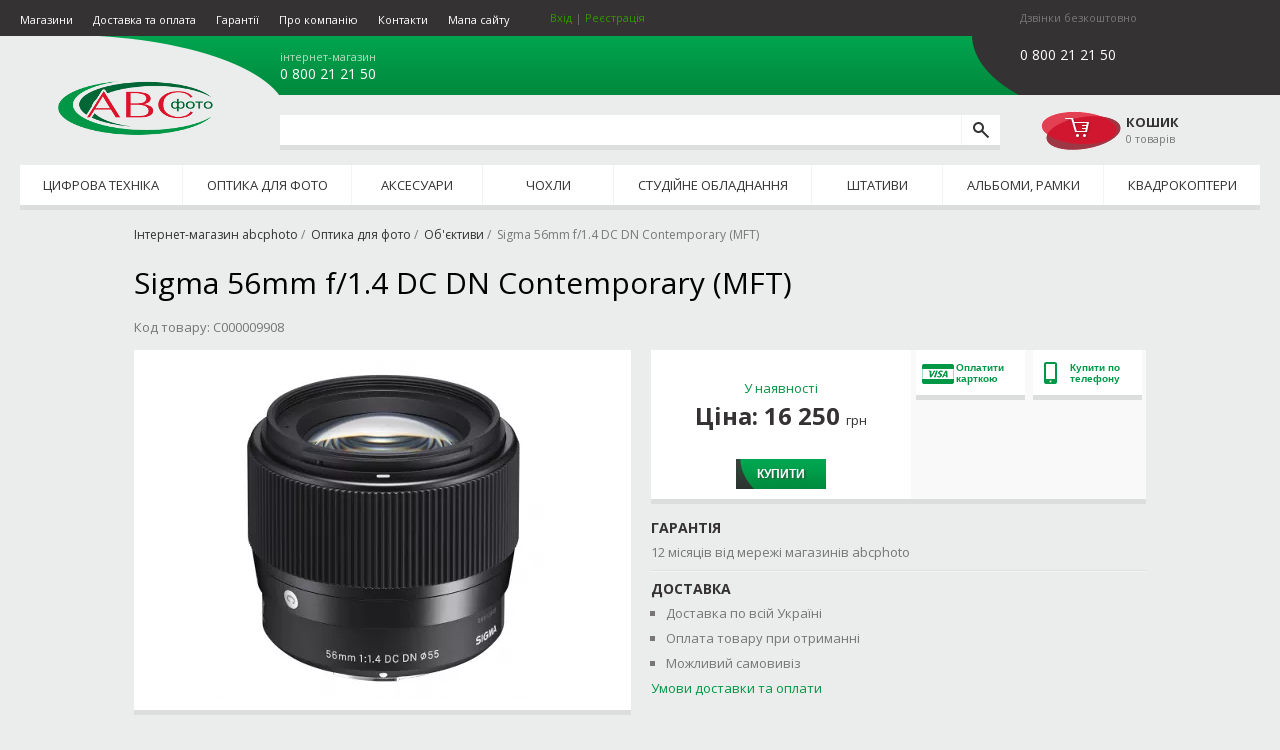

--- FILE ---
content_type: text/html; charset=utf-8
request_url: https://abcphoto.com.ua/item/17609-Sigma-56mm-f-1.4-DC-DN-Contemporary-MFT-info.html
body_size: 17706
content:
<!DOCTYPE html>
<html class="no-js" dir="ltr" lang="ua">
<head>
<meta charset="utf-8" />
<meta http-equiv="X-UA-Compatible" content="IE=Edge"/>
<meta name="viewport" content="width=device-width, initial-scale=1">

<link rel="canonical" href="https://abcphoto.com.ua/item/17609-Sigma-56mm-f-1.4-DC-DN-Contemporary-MFT-info.html" />
<title>Sigma 56mm f/1.4 DC DN Contemporary (MFT) купити у Києві, Україні по вигідній ціні | ABCPHOTO</title>
<meta name="description" content="Купити Sigma 56mm f/1.4 DC DN Contemporary (MFT) по вигідній ціні ✅ Гарантія ✅ Об'єктив з доставкою по Україні 🚗 , широкий асортимент фототехніки та обладнання 📷 в інтернет-магазині abcphoto" />


<!-- Google Tag Manager -->
<script>(function(w,d,s,l,i){w[l]=w[l]||[];w[l].push({'gtm.start':
new Date().getTime(),event:'gtm.js'});var f=d.getElementsByTagName(s)[0],
j=d.createElement(s),dl=l!='dataLayer'?'&l='+l:'';j.async=true;j.src=
'https://www.googletagmanager.com/gtm.js?id='+i+dl;f.parentNode.insertBefore(j,f);
})(window,document,'script','dataLayer','GTM-T2XV7CP');</script>
<!-- End Google Tag Manager -->

<!-- Yandex.Webmaster -->
<meta name="yandex-verification" content="a13f109bfa80f541" />

<!-- AMP Analytics -->
<!-- <script async custom-element="amp-analytics" src="https://cdn.ampproject.org/v0/amp-analytics-0.1.js"></script> -->


<link rel="stylesheet preload prefetch" as="style" href="//fonts.googleapis.com/css?family=Open+Sans:400,700&amp;subset=latin,cyrillic&amp;display=swap" type="text/css" />
<link href="/css/screen.css?v=1626556965" rel="stylesheet" type="text/css" />
<!-- <link href="/css/print.css?v=6" media="print" rel="stylesheet" type="text/css" /> -->
<link href="/css/component.css?v=1603400748" rel="stylesheet" type="text/css" />
<link href="/css/custom.css?v=1680622329" rel="stylesheet" type="text/css" />
<link rel="preload" href="/fonts/icomoon.woff" as="font" type="font/woff" crossorigin="">


 <!--[if IE]>
 <link href="/css/ie.css?v=6" media="screen, projection" rel="stylesheet" type="text/css" />
 <![endif]-->

<!--[if lt IE 9]>
<script src="/js/html5shiv.js"></script>
<![endif]-->

<script src="/js/modernizr.custom.js"></script>
<script src="/js/lazysizes.min.js" async=""></script>


</head>
<body>



<!-- Google Tag Manager (noscript) -->
<noscript><iframe src="https://www.googletagmanager.com/ns.html?id=GTM-T2XV7CP" height="0" width="0" style="display:none;visibility:hidden"></iframe></noscript>
<!-- <amp-analytics config="https://www.googletagmanager.com/amp.json?id=GTM-T2XV7CP&gtm.url=SOURCE_URL" data-credentials="include"></amp-analytics> -->
<!-- End Google Tag Manager (noscript) -->


<!-- Facebook JS -->
<!-- 
<div id="fb-root"></div>
<script>(function(d, s, id) {
  var js, fjs = d.getElementsByTagName(s)[0];
  if (d.getElementById(id)) return;
  js = d.createElement(s); js.id = id;
  js.src = "//connect.facebook.net/ru_RU/all.js#xfbml=1";
  fjs.parentNode.insertBefore(js, fjs);
}(document, 'script', 'facebook-jssdk'));</script>
-->
<!-- / Facebook JS -->


<div id="top_back"></div>
<div id="top_back2"></div>

<div id="container" class="pagewidth">
	<header>
		<div id="logo"><a href="/">abcphoto</a></div>

		


		<nav class="infopages">
		<div class="infopages-trigger" style="display: none;"><img src="/css/icons/hamburger.png" width="30" height="30" alt="open"></div>
			<ul>
				<li><a href="/info/shops/">Магазини</a></li>
				<!-- <li><a href="/info/credit/">Кредит</a></li> -->
				<li><a href="/info/delivery/">Доставка та оплата</a></li>
				<li><a href="/info/warranty/">Гарантії</a></li>
				<li><a href="/info/about/">Про компанію</a></li>
				<li><a href="/contacts/">Контакти</a></li>
				<li><a href="/sitemap/">Мапа сайту</a></li>
				<li class="current_user">
						<a href="/users/login" id="user_link">Вхід</a> | <a href="/users/register">Реєстрація</a>
				</li>
			</ul>
		</nav>


		<div id="phones">
		    <div class="phones-inner">
                <span class="phone-icon" style="display:none;">
                    <svg xmlns="http://www.w3.org/2000/svg" x="0px" y="0px"
                                                 width="30" height="30"
                                                 viewBox="0 0 172 172"
                                                 style=" fill:#000000;"><g fill="none" fill-rule="nonzero" stroke="none" stroke-width="1" stroke-linecap="butt" stroke-linejoin="miter" stroke-miterlimit="10" stroke-dasharray="" stroke-dashoffset="0" font-family="none" font-size="none" style="mix-blend-mode: normal"><path d="M0,172v-172h172v172z" fill="none"></path><g fill="#ffffff"><path d="M121.69,102.5636c-2.32773,-1.36453 -5.18867,-1.33587 -7.50493,0.04013l-11.7304,6.98893c-2.62587,1.5652 -5.90533,1.38173 -8.31333,-0.4988c-4.1624,-3.2508 -10.86467,-8.7204 -16.69547,-14.5512c-5.8308,-5.8308 -11.3004,-12.53307 -14.5512,-16.69547c-1.88053,-2.408 -2.064,-5.68747 -0.4988,-8.31333l6.98893,-11.7304c1.38173,-2.31627 1.3932,-5.20013 0.02867,-7.52787l-17.21147,-29.40053c-1.6684,-2.84373 -4.98227,-4.24267 -8.1872,-3.4572c-3.1132,0.7568 -7.1552,2.60293 -11.39213,6.8456c-13.26693,13.26693 -20.3132,35.64413 29.57827,85.5356c49.89147,49.89147 72.26293,42.85093 85.5356,29.57827c4.2484,-4.2484 6.0888,-8.29613 6.85133,-11.41507c0.774,-3.1992 -0.602,-6.49013 -3.44,-8.1528c-7.0864,-4.1452 -22.37147,-13.09493 -29.45787,-17.24587z"></path></g></g></svg>
                </span>
				<ul>
							<li>
								<span class="city">інтернет-магазин</span>
								<span class="phone"><a href="tel:0800212150" class="phone">0 800 21 21 50</a></span>
							</li>
				</ul>
			</div>
		</div>

		<div id="mobile">
			<div class="head">Дзвінки безкоштовно</div>
			<div >
				<ul>
				</ul>
				<p class="phone">0 800 21 21 50</p>
			</div>
		</div>

		<form id="searchform" method="post" action="/search/">
			<div class="wrapper">
				<input type="text" name="q" aria-label="search query" value="" />
			</div>
			<input type="submit" value="" class="submit" aria-label="search" />
		</form>

		<div id="cart">
			<a href="" id="cart_link" class="empty">
				<div class="cart">Кошик</div>
				<span>0 товарів</span>
				<span class="cart-mobile" style="display: none">
					<span>0</span>
				</span>
			</a>
			<div id="cart_contents">
				<ul>
				</ul>
				<div>
					<button class="by_phone" data-url="https://abcphoto.com.ua/cart/">Купити<br/>по телефону</button>
					<button class="cart" data-url="https://abcphoto.com.ua/checkout/">Перейти<br/>до кошику</button>
				</div>
			</div>
		</div>


		<nav id="categories">
			<ul>
					<li><a href="/catalog/digital/">Цифрова техніка</a>
						<ul>
							<li><a href="/catalog/instant_cameras/">Камери моментального друку</a></li>
							<li><a href="/catalog/digital_photocams/">Фотоапарати</a></li>
							<li><a href="/catalog/videocams/">Відеокамери</a></li>
							<li><a href="/catalog/flashes/">Спалахи</a></li>
							<li><a href="/catalog/action_camera/">Екшн камери</a></li>
							<li><a href="/catalog/memcards/">Карти пам&#39;яті</a></li>
							<li><a href="/catalog/cardreaders/">Кардрідери</a></li>
							<li><a href="/catalog/usb_flash_drives/">USB флеш накопичувачі</a></li>
							<li><a href="/catalog/hdd_ext/">Зовнішні жорсткі диски</a></li>
							<li><a href="/catalog/photoprinters/">Фотопринтери</a></li>
							<li><a href="/catalog/photopaper/">Фотопапір для фотопринтера</a></li>
						</ul>
					</li>
					<li><a href="/catalog/optics/">Оптика для фото</a>
						<ul>
							<li><a href="/catalog/lens/">Об&#39;єктиви</a></li>
							<li><a href="/catalog/extenders/">Екстендери</a></li>
							<li><a href="/catalog/filters/">Фільтри</a></li>
							<li><a href="/catalog/binoculars/">Біноклі</a></li>
							<li><a href="/catalog/lens_hoods/">Бленди</a></li>
							<li><a href="/catalog/lens_caps/">Кришки для об&#39;єктивів</a></li>
							<li><a href="/catalog/filter_covers/">Чохли для фільтрів</a></li>
							<li><a href="/catalog/transitional_rings/">Перехідні кільця</a></li>
							<li><a href="/catalog/filters_cokin/">Система фільтрів Cokin</a></li>
							<li><a href="/catalog/dock_stations/">Док станціЇ</a></li>
							<li><a href="/catalog/adapters/">Адаптери</a></li>
							<li><a href="/catalog/converters/">Конвертори</a></li>
						</ul>
					</li>
					<li><a href="/catalog/accessories/">Аксесуари</a>
						<ul>
							<li><a href="/catalog/video_switchers/">Відеомікшери</a></li>
							<li><a href="/catalog/video_monitors,recorders/">Відеомонітори, рекордери</a></li>
							<li><a href="/catalog/network_adapters/">Мережеві адаптери</a></li>
							<li><a href="/catalog/flash_accessories/">Аксесуари для спалахів</a></li>
							<li><a href="/catalog/action_camera_accessorias/">Аксесуари для екшн камер</a></li>
							<li><a href="/catalog/accumulators/">Акумулятори для фото-відео</a></li>
							<li><a href="/catalog/chargers/">Зарядні пристрої для фото-відео</a></li>
							<li><a href="/catalog/batterys/">Батарейки</a></li>
							<li><a href="/catalog/battery_packs/">Батарейні блоки</a></li>
							<li><a href="/catalog/universal_mobile_batteries/">Універсальні мобільні батареї</a></li>
							<li><a href="/catalog/lens_cleaning_tools/">Засоби для чищення оптики</a></li>
							<li><a href="/catalog/remote_controllers/">Пульти д/к для фотоапаратів</a></li>
							<li><a href="/catalog/eyecups/">Наглазники</a></li>
							<li><a href="/catalog/panel_guards/">Захист екрану камери</a></li>
							<li><a href="/catalog/cages_and_accessories/">Клітини та аксесуари</a></li>
							<li><a href="/catalog/straps/">Ремені для фотоапаратів</a></li>
							<li><a href="/catalog/sensors_cleaning_tools/">Засоби для чищення матриць</a></li>
							<li><a href="/catalog/radio_system/">Радіосистеми</a></li>
							<li><a href="/catalog/stabilizing_systems/">Системи стабілізації камери</a></li>
							<li><a href="/catalog/microphones/">Мікрофони</a></li>
							<li><a href="/catalog/nakamerniysvet/">Накамерне світло</a></li>
							<li><a href="/catalog/recorders/">Рекордери</a></li>
							<li><a href="/catalog/cables/">Кабелі</a></li>
							<li><a href="/catalog/sales/">Розпродаж фотоаксесуарів</a></li>
							<li><a href="/catalog/accessories_other/">Інше</a></li>
							<li><a href="/catalog/underwater_boxes/">Підводні бокси</a></li>
						</ul>
					</li>
					<li><a href="/catalog/cases_group/">Чохли</a>
						<ul>
							<li><a href="/catalog/covers/">Чохли для фото-відео техніки</a></li>
							<li><a href="/catalog/bags/">Сумки для фото-відео техніки</a></li>
							<li><a href="/catalog/rucksacks/">Рюкзаки для фото-відео техніки</a></li>
							<li><a href="/catalog/belts/">Пояси для фотографа</a></li>
							<li><a href="/catalog/waistcoats/">Жилети для фотографа</a></li>
							<li><a href="/catalog/cases/">Кейси для фото-відео техніки</a></li>
						</ul>
					</li>
					<li><a href="/catalog/studio_light/">Студійне обладнання</a>
						<ul>
							<li><a href="/catalog/flash_studio/">Спалахи студійні</a></li>
							<li><a href="/catalog/steady_light/">Постійне студійне світло</a></li>
							<li><a href="/catalog/synchronizers/">Синхронізатори для спалахів</a></li>
							<li><a href="/catalog/light_stands/">Системи кріплення</a></li>
							<li><a href="/catalog/holders/">Тримачі для студійного обладнання</a></li>
							<li><a href="/catalog/umbrella/">Парасолі студійні</a></li>
							<li><a href="/catalog/reflectors/">Відбивачі</a></li>
							<li><a href="/catalog/softboxes/">Софтбокси</a></li>
							<li><a href="/catalog/backs/">Фони</a></li>
							<li><a href="/catalog/stands/">Стійки для студійного світла</a></li>
							<li><a href="/catalog/nozzles/">Насадки на студійне світло</a></li>
							<li><a href="/catalog/studio_accessories/">Аксесуари для студійного обладнання</a></li>
							<li><a href="/catalog/lightcubes/">Лайткуби</a></li>
						</ul>
					</li>
					<li><a href="/catalog/tripods/">Штативи</a>
						<ul>
							<li><a href="/catalog/tripod_photo/">Штативи</a></li>
							<li><a href="/catalog/tripod_legs/">Штативи без головок</a></li>
							<li><a href="/catalog/tripod_heads/">Штативні головки</a></li>
							<li><a href="/catalog/video_tripods/">Штативи для відео</a></li>
							<li><a href="/catalog/monopods/">Моноподи</a></li>
							<li><a href="/catalog/kits/">Штативні набори</a></li>
							<li><a href="/catalog/tripod_cases/">Чохли для штативів</a></li>
							<li><a href="/catalog/desktop_tripods/">Штативи настольні</a></li>
							<li><a href="/catalog/accessories_tripods/">Аксесуари</a></li>
						</ul>
					</li>
					<li><a href="/catalog/albums_frames/">Альбоми, рамки</a>
						<ul>
							<li><a href="/catalog/albums/">Фотоальбоми</a></li>
							<li><a href="/catalog/photocorners/">Фотокутики</a></li>
							<li><a href="/catalog/photosplits/">Фотоскотч</a></li>
							<li><a href="/catalog/photoframe/">Фоторамки</a></li>
						</ul>
					</li>
					<li><a href="/catalog/guadrocopter/">Квадрокоптери</a>
						<ul>
							<li><a href="/catalog/guadrocopter/">Квадрокоптери</a></li>
							<li><a href="/catalog/guadcopter_accessories/">Аксессуари для квадрокоптерів</a></li>
						</ul>
					</li>
			</ul>
		</nav>
		<nav id="dl-menu" class="dl-menuwrapper">
			<button class="dl-trigger">Open Menu</button>
			<ul class="dl-menu">
					<li><a href="/catalog/digital/">Цифрова техніка</a>
						<ul class="dl-submenu">
							<li><a href="/catalog/instant_cameras/">Камери моментального друку</a></li>
							<li><a href="/catalog/digital_photocams/">Фотоапарати</a></li>
							<li><a href="/catalog/videocams/">Відеокамери</a></li>
							<li><a href="/catalog/flashes/">Спалахи</a></li>
							<li><a href="/catalog/action_camera/">Екшн камери</a></li>
							<li><a href="/catalog/memcards/">Карти пам&#39;яті</a></li>
							<li><a href="/catalog/cardreaders/">Кардрідери</a></li>
							<li><a href="/catalog/usb_flash_drives/">USB флеш накопичувачі</a></li>
							<li><a href="/catalog/hdd_ext/">Зовнішні жорсткі диски</a></li>
							<li><a href="/catalog/photoprinters/">Фотопринтери</a></li>
							<li><a href="/catalog/photopaper/">Фотопапір для фотопринтера</a></li>
						</ul>
					</li>
					<li><a href="/catalog/optics/">Оптика для фото</a>
						<ul class="dl-submenu">
							<li><a href="/catalog/lens/">Об&#39;єктиви</a></li>
							<li><a href="/catalog/extenders/">Екстендери</a></li>
							<li><a href="/catalog/filters/">Фільтри</a></li>
							<li><a href="/catalog/binoculars/">Біноклі</a></li>
							<li><a href="/catalog/lens_hoods/">Бленди</a></li>
							<li><a href="/catalog/lens_caps/">Кришки для об&#39;єктивів</a></li>
							<li><a href="/catalog/filter_covers/">Чохли для фільтрів</a></li>
							<li><a href="/catalog/transitional_rings/">Перехідні кільця</a></li>
							<li><a href="/catalog/filters_cokin/">Система фільтрів Cokin</a></li>
							<li><a href="/catalog/dock_stations/">Док станціЇ</a></li>
							<li><a href="/catalog/adapters/">Адаптери</a></li>
							<li><a href="/catalog/converters/">Конвертори</a></li>
						</ul>
					</li>
					<li><a href="/catalog/accessories/">Аксесуари</a>
						<ul class="dl-submenu">
							<li><a href="/catalog/video_switchers/">Відеомікшери</a></li>
							<li><a href="/catalog/video_monitors,recorders/">Відеомонітори, рекордери</a></li>
							<li><a href="/catalog/network_adapters/">Мережеві адаптери</a></li>
							<li><a href="/catalog/flash_accessories/">Аксесуари для спалахів</a></li>
							<li><a href="/catalog/action_camera_accessorias/">Аксесуари для екшн камер</a></li>
							<li><a href="/catalog/accumulators/">Акумулятори для фото-відео</a></li>
							<li><a href="/catalog/chargers/">Зарядні пристрої для фото-відео</a></li>
							<li><a href="/catalog/batterys/">Батарейки</a></li>
							<li><a href="/catalog/battery_packs/">Батарейні блоки</a></li>
							<li><a href="/catalog/universal_mobile_batteries/">Універсальні мобільні батареї</a></li>
							<li><a href="/catalog/lens_cleaning_tools/">Засоби для чищення оптики</a></li>
							<li><a href="/catalog/remote_controllers/">Пульти д/к для фотоапаратів</a></li>
							<li><a href="/catalog/eyecups/">Наглазники</a></li>
							<li><a href="/catalog/panel_guards/">Захист екрану камери</a></li>
							<li><a href="/catalog/cages_and_accessories/">Клітини та аксесуари</a></li>
							<li><a href="/catalog/straps/">Ремені для фотоапаратів</a></li>
							<li><a href="/catalog/sensors_cleaning_tools/">Засоби для чищення матриць</a></li>
							<li><a href="/catalog/radio_system/">Радіосистеми</a></li>
							<li><a href="/catalog/stabilizing_systems/">Системи стабілізації камери</a></li>
							<li><a href="/catalog/microphones/">Мікрофони</a></li>
							<li><a href="/catalog/nakamerniysvet/">Накамерне світло</a></li>
							<li><a href="/catalog/recorders/">Рекордери</a></li>
							<li><a href="/catalog/cables/">Кабелі</a></li>
							<li><a href="/catalog/sales/">Розпродаж фотоаксесуарів</a></li>
							<li><a href="/catalog/accessories_other/">Інше</a></li>
							<li><a href="/catalog/underwater_boxes/">Підводні бокси</a></li>
						</ul>
					</li>
					<li><a href="/catalog/cases_group/">Чохли</a>
						<ul class="dl-submenu">
							<li><a href="/catalog/covers/">Чохли для фото-відео техніки</a></li>
							<li><a href="/catalog/bags/">Сумки для фото-відео техніки</a></li>
							<li><a href="/catalog/rucksacks/">Рюкзаки для фото-відео техніки</a></li>
							<li><a href="/catalog/belts/">Пояси для фотографа</a></li>
							<li><a href="/catalog/waistcoats/">Жилети для фотографа</a></li>
							<li><a href="/catalog/cases/">Кейси для фото-відео техніки</a></li>
						</ul>
					</li>
					<li><a href="/catalog/studio_light/">Студійне обладнання</a>
						<ul class="dl-submenu">
							<li><a href="/catalog/flash_studio/">Спалахи студійні</a></li>
							<li><a href="/catalog/steady_light/">Постійне студійне світло</a></li>
							<li><a href="/catalog/synchronizers/">Синхронізатори для спалахів</a></li>
							<li><a href="/catalog/light_stands/">Системи кріплення</a></li>
							<li><a href="/catalog/holders/">Тримачі для студійного обладнання</a></li>
							<li><a href="/catalog/umbrella/">Парасолі студійні</a></li>
							<li><a href="/catalog/reflectors/">Відбивачі</a></li>
							<li><a href="/catalog/softboxes/">Софтбокси</a></li>
							<li><a href="/catalog/backs/">Фони</a></li>
							<li><a href="/catalog/stands/">Стійки для студійного світла</a></li>
							<li><a href="/catalog/nozzles/">Насадки на студійне світло</a></li>
							<li><a href="/catalog/studio_accessories/">Аксесуари для студійного обладнання</a></li>
							<li><a href="/catalog/lightcubes/">Лайткуби</a></li>
						</ul>
					</li>
					<li><a href="/catalog/tripods/">Штативи</a>
						<ul class="dl-submenu">
							<li><a href="/catalog/tripod_photo/">Штативи</a></li>
							<li><a href="/catalog/tripod_legs/">Штативи без головок</a></li>
							<li><a href="/catalog/tripod_heads/">Штативні головки</a></li>
							<li><a href="/catalog/video_tripods/">Штативи для відео</a></li>
							<li><a href="/catalog/monopods/">Моноподи</a></li>
							<li><a href="/catalog/kits/">Штативні набори</a></li>
							<li><a href="/catalog/tripod_cases/">Чохли для штативів</a></li>
							<li><a href="/catalog/desktop_tripods/">Штативи настольні</a></li>
							<li><a href="/catalog/accessories_tripods/">Аксесуари</a></li>
						</ul>
					</li>
					<li><a href="/catalog/albums_frames/">Альбоми, рамки</a>
						<ul class="dl-submenu">
							<li><a href="/catalog/albums/">Фотоальбоми</a></li>
							<li><a href="/catalog/photocorners/">Фотокутики</a></li>
							<li><a href="/catalog/photosplits/">Фотоскотч</a></li>
							<li><a href="/catalog/photoframe/">Фоторамки</a></li>
						</ul>
					</li>
					<li><a href="/catalog/guadrocopter/">Квадрокоптери</a>
						<ul class="dl-submenu">
							<li><a href="/catalog/guadrocopter/">Квадрокоптери</a></li>
							<li><a href="/catalog/guadcopter_accessories/">Аксессуари для квадрокоптерів</a></li>
						</ul>
					</li>
			</ul>
		</nav>

	</header>

	<div id="main" role="main">


	<div class="ware_page">
		<ul class="breadcrumb">
			<li><a href="/">Інтернет-магазин abcphoto</a></li>
			<li><a href="/catalog/optics/">Оптика для фото</a></li>
			<li><a href="/catalog/lens/">Об&#39;єктиви</a></li>
			<li>Sigma 56mm f/1.4 DC DN Contemporary (MFT)</li>
		</ul>
		<script type="application/ld+json">
		{
			"@context": "http://schema.org",
			"@type": "BreadcrumbList",
			"itemListElement":
				[
				{
					"@type": "ListItem",
					"position": 1,
					"item":
					{
						"@id": "https://abcphoto.com.ua/",
						"name": "Интернет-магазин abcphoto"
						}
					},
					{
					"@type": "ListItem",
					"position": 2,
					"item":
					{
						"@id": "https://abcphoto.com.ua/catalog/optics/",
						"name": "Оптика для фото"
						}
					},
					{
					"@type": "ListItem",
					"position": 3,
					"item":
					{
						"@id": "https://abcphoto.com.ua/catalog/lens/",
						"name": "Об&#39;єктиви"
						}
					}
				]
		}
		</script>	
		<script type="application/ld+json">
		{
			"@context": "https://schema.org/",
			"@type": "Product",
			"name": "Sigma 56mm f/1.4 DC DN Contemporary (MFT)",
			"image": "https://abcphoto.com.ua/ware_asset/17609-477-340.webp",
			"sku": "17609",
			"description" : "Купити Sigma 56mm f/1.4 DC DN Contemporary (MFT) по вигідній ціні ✅ Гарантія ✅ Об&#39;єктив з доставкою по Україні 🚗 , широкий асортимент фототехніки та обладнання 📷 в інтернет-магазині abcphoto",
			"brand": {
				"@type": "Thing",
				"name": "Sigma"
			},
			"offers": {
				"@type": "Offer",
				"url": "https://abcphoto.com.ua/item/17609-Sigma-56mm-f-1.4-DC-DN-Contemporary-MFT-info.html",
				"priceCurrency": "UAH",
				"price": "16250",
				"itemCondition": "https://schema.org/NewCondition",
				"availability": "https://schema.org/InStock",
				"seller": {
				"@type": "Organization",
				"name": "abcphoto"
				}
			}
		}
		</script>
		<!-- h1>Об&#39;єктив Sigma 56mm f/1.4 DC DN Contemporary (MFT)</h1 -->
		<h1>Sigma 56mm f/1.4 DC DN Contemporary (MFT)</h1>
		<div class="ware_code">Код товару: С000009908</div>

		<div class="main_info">
			<div class="image" id="ware_images">
				<div class="main_image">
					<img src="/ware_asset/17609-477-340.webp" width="477" height="340" alt="Фото: Sigma 56mm f/1.4 DC DN Contemporary (MFT)" />
				</div>
			</div>

			<div class="info">



				<div class="price_block">
					<div class="main_price_block">
							<p class="remains">У наявності</p>
						<p class="price">Ціна: 16 250 <span class="currency">грн</span></p>
								<button data-id="17609" class="buy">Купити</button>
					</div>
					<div class="options_block">
							<button class="visa" data-id="17609"><span class="i"></span>Оплатити карткою</button>
							<button class="phone" data-id="17609"><span class="i"></span>Купити по телефону</button>
						<!--
						<h5>Цена в кредит</h5>
								<p class="credit_price">946 <span class="currency">грн / мес</span></p>
								<div class="wrapper">
									<button data-id="17609" class="credit">Купить в кредит</button>
									<a href="/info/credit/?sum=16250" class="calculator">Калькулятор</a>
								</div>
						-->
						<div class="wrapper">
							<!-- <button data-id="17609" class="credit">Купити в кредит</button> -->
						</div>
					</div>
				</div>
				<div class="info_block">
					<div class="brief">
						<span class="h5">Гарантія</span>
						<p>
							12 місяців
								від мережі магазинів abcphoto
							
						</p>
						<hr/>
						<span class="h5">Доставка</span>
						<ul>
							<li>Доставка по всій Україні</li>
							<li>Оплата товару при отриманні</li>
							<li>Можливий самовивіз</li>
						</ul>
						<p><a href="/info/delivery/">Умови доставки та оплати</a></p>
					</div>
				</div>
				
			</div>
		</div>



		<div class="ware_info">
			<nav>
				<ul>
					<li class="active" id="tab_info"><a href="#info">Опис</a></li>
					<li id="tab_spec"><a href="#spec">Характеристики</a></li>
				</ul>
			</nav>


			<article>
				<div id="content_info" class="ware_info_tab  active">
			<div class="rtf">
				<div>
	<span style="color: rgb(0, 0, 0);"><span style="font-size: 14px;"><span style="font-family: Arial, Helvetica, sans-serif;"><font style="vertical-align: inherit;"><font style="vertical-align: inherit;">Об&#39;єктив має напрочуд компактну конструкцію, але при цьому забезпечує чудову якість зображення, що суперничає з Art-об&#39;єктивами.&nbsp;</font><font style="vertical-align: inherit;">Конструктори врахували можливості сучасних камер з корекції периферійної освітленості та дісторсії.&nbsp;</font><font style="vertical-align: inherit;">Поздовжні хроматичні спотворення, які неможливо повністю усунути постобробкою, ефективно знижені завдяки застосуванню в оптичній схемі елемента із низькодисперсного скла SLD.</font></font></span></span></span></div>
<div>
	&nbsp;</div>
<div>
	<span style="color: rgb(0, 0, 0);"><span style="font-size: 14px;"><span style="font-family: Arial, Helvetica, sans-serif;"><font style="vertical-align: inherit;"><font style="vertical-align: inherit;">56mm F1.4 DC DN | C третій у лінійці світлосильних об&#39;єктивів Sigma DC DN.</font></font><br />
	<font style="vertical-align: inherit;"><font style="vertical-align: inherit;">Незважаючи на формат APS-C об&#39;єктив має високохудожній малюнок, різкість і високий контрастом, не поступаючись за якістю зображення повноформатним об&#39;єктивам.</font></font><br />
	<font style="vertical-align: inherit;"><font style="vertical-align: inherit;">Легкий і компактний він відмінно підходить для повсякденного зйомки різних сюжетів, будь то портрет, репортаж або нічна зйомка.</font></font></span></span></span><br />
	&nbsp;</div>
<div>
	<span style="color: rgb(0, 0, 0);"><span style="font-size: 14px;"><span style="font-family: Arial, Helvetica, sans-serif;"><font style="vertical-align: inherit;"><font style="vertical-align: inherit;">Плавний та точний автофокус ідеально працює у відео режимі.&nbsp;</font><font style="vertical-align: inherit;">Конструкторські рішення з упором на зйомку відео, кроковий мотор фокусування забезпечують плавну та тиху роботу автофокусу в режимі відео.&nbsp;</font><font style="vertical-align: inherit;">Система автофокусування об&#39;єктива повністю сумісна з гібридною АФ камер Sony E і підтримує функції безперервного стеження, розпізнавання облич та автофокусування по очах.</font></font></span></span></span><br />
	&nbsp;</div>
<div>
	<span style="color: rgb(0, 0, 0);"><span style="font-size: 14px;"><span style="font-family: Arial, Helvetica, sans-serif;"><font style="vertical-align: inherit;"><font style="vertical-align: inherit;">Пило- і вологозахищений байонет.&nbsp;</font><font style="vertical-align: inherit;">Байонет об&#39;єктива має спеціальне кільце ущільнювача, що перешкоджає попаданню в камеру пилу і вологи.</font></font></span></span></span></div>
<div>
	&nbsp;</div>
<div>
	<span style="color: rgb(0, 0, 0);"><span style="font-size: 14px;"><span style="font-family: Arial, Helvetica, sans-serif;"><font style="vertical-align: inherit;"><font style="vertical-align: inherit;">- Латунний байонет.</font></font><br />
	<font style="vertical-align: inherit;"><font style="vertical-align: inherit;">- Заокруглена 9-ти пелюсткова діафрагма.</font></font><br />
	<font style="vertical-align: inherit;"><font style="vertical-align: inherit;">- Контроль якості на новітньому устаткуванні А1.</font></font><br />
	<font style="vertical-align: inherit;"><font style="vertical-align: inherit;">- Зроблено в Японії</font></font></span></span></span></div>

					<p>Sigma 56mm f/1.4 DC DN Contemporary (MFT) - у перевіреному інтернет-магазині abcphoto. Якщо потрібно замовити Об&#39;єктиви або інші аксесуари Не підводячись з дивана, зайдіть до нас в онлайн магазин АВС Фото. Вам потрібно розглянути пропозиції та підібрати Об&#39;єктив на вигідних умовах. Щоб легше було підібрати Об&#39;єктив, за допомогою нашої системи фільтрів. Введіть: Sigma І Ви побачите перелік з Об&#39;єктиви Sigma. У нас ви швидко підберете потрібні фототовари. Ніяких сумнівів як товари. Вся фототехніка з нашого каталогу випускають відомі фірми, наприклад Fujifilm. З&#39;явилися під час підбору Sigma 56mm f/1.4 DC DN Contemporary (MFT) Запитайте нашого кваліфікованого персоналу. Товари заберіть в Дніпродзержинське своєчасно.</p>
			</div>

				</div>
				<div id="content_spec" class="ware_info_tab ">
	<div class="rtf">
	<table>
	<tbody>
		<tr>
			<td>
				<span style="color: rgb(0, 0, 0);"><span style="font-size: 14px;"><span style="font-family: Arial, Helvetica, sans-serif;">Тип сенсора камери</span></span></span></td>
			<td>
				<span style="color: rgb(0, 0, 0);"><span style="font-size: 14px;"><span style="font-family: Arial, Helvetica, sans-serif;">портретний об&#39;єктив</span></span></span></td>
		</tr>
		<tr>
			<td>
				<span style="color: rgb(0, 0, 0);"><span style="font-size: 14px;"><span style="font-family: Arial, Helvetica, sans-serif;">Тип об&#39;єктиву</span></span></span></td>
			<td>
				<span style="color: rgb(0, 0, 0);"><span style="font-size: 14px;"><span style="font-family: Arial, Helvetica, sans-serif;">ширококутний</span></span></span></td>
		</tr>
		<tr>
			<td>
				<span style="color: rgb(0, 0, 0);"><span style="font-size: 14px;"><span style="font-family: Arial, Helvetica, sans-serif;">Фокусна відстань</span></span></span></td>
			<td>
				<span style="color: rgb(0, 0, 0);"><span style="font-size: 14px;"><span style="font-family: Arial, Helvetica, sans-serif;">постійне (фікс)</span></span></span></td>
		</tr>
		<tr>
			<td>
				<span style="color: rgb(0, 0, 0);"><span style="font-size: 14px;"><span style="font-family: Arial, Helvetica, sans-serif;">Стабілізація зображення</span></span></span></td>
			<td>
				<span style="color: rgb(0, 0, 0);"><span style="font-size: 14px;"><span style="font-family: Arial, Helvetica, sans-serif;">ні</span></span></span></td>
		</tr>
		<tr>
			<td>
				<span style="color: rgb(0, 0, 0);"><span style="font-size: 14px;"><span style="font-family: Arial, Helvetica, sans-serif;">Фокусна відстань (мм)</span></span></span></td>
			<td>
				<span style="color: rgb(0, 0, 0);"><span style="font-size: 14px;"><span style="font-family: Arial, Helvetica, sans-serif;">56 мм</span></span></span></td>
		</tr>
		<tr>
			<td>
				<span style="color: rgb(0, 0, 0);"><span style="font-size: 14px;"><span style="font-family: Arial, Helvetica, sans-serif;">Діафрагма</span></span></span></td>
			<td>
				<span style="color: rgb(0, 0, 0);"><span style="font-size: 14px;"><span style="font-family: Arial, Helvetica, sans-serif;">f/1.4</span></span></span></td>
		</tr>
		<tr>
			<td>
				<div>
					<span style="color: rgb(0, 0, 0);"><span style="font-size: 14px;"><span style="font-family: Arial, Helvetica, sans-serif;"><font style="vertical-align: inherit;"><font style="vertical-align: inherit;">мін.&nbsp;</font><font style="vertical-align: inherit;">діафрагма</font></font></span></span></span></div>
			</td>
			<td>
				<span style="color: rgb(0, 0, 0);"><span style="font-size: 14px;"><span style="font-family: Arial, Helvetica, sans-serif;">f/16</span></span></span></td>
		</tr>
		<tr>
			<td>
				<div>
					<span style="color: rgb(0, 0, 0);"><span style="font-size: 14px;"><span style="font-family: Arial, Helvetica, sans-serif;"><font style="vertical-align: inherit;"><font style="vertical-align: inherit;">мін.&nbsp;</font><font style="vertical-align: inherit;">дистанція фокусування</font></font></span></span></span></div>
			</td>
			<td>
				<span style="color: rgb(0, 0, 0);"><span style="font-size: 14px;"><span style="font-family: Arial, Helvetica, sans-serif;">0.5 м</span></span></span></td>
		</tr>
		<tr>
			<td>
				<span style="color: rgb(0, 0, 0);"><span style="font-size: 14px;"><span style="font-family: Arial, Helvetica, sans-serif;">Автоматичне фокусування</span></span></span></td>
			<td>
				<span style="color: rgb(0, 0, 0);"><span style="font-size: 14px;"><span style="font-family: Arial, Helvetica, sans-serif;">є</span></span></span></td>
		</tr>
		<tr>
			<td>
				<span style="color: rgb(0, 0, 0);"><span style="font-size: 14px;"><span style="font-family: Arial, Helvetica, sans-serif;">Режим макрозйомки</span></span></span></td>
			<td>
				<span style="color: rgb(0, 0, 0);"><span style="font-size: 14px;"><span style="font-family: Arial, Helvetica, sans-serif;">ні</span></span></span></td>
		</tr>
		<tr>
			<td>
				<span style="color: rgb(0, 0, 0);"><span style="font-size: 14px;"><span style="font-family: Arial, Helvetica, sans-serif;">Число елементів/груп елементів</span></span></span></td>
			<td>
				<span style="color: rgb(0, 0, 0);"><span style="font-size: 14px;"><span style="font-family: Arial, Helvetica, sans-serif;">10/6</span></span></span></td>
		</tr>
		<tr>
			<td>
				<span style="color: rgb(0, 0, 0);"><span style="font-size: 14px;"><span style="font-family: Arial, Helvetica, sans-serif;">Число пелюсток діафрагми</span></span></span></td>
			<td>
				<span style="color: rgb(0, 0, 0);"><span style="font-size: 14px;"><span style="font-family: Arial, Helvetica, sans-serif;">9</span></span></span></td>
		</tr>
		<tr>
			<td>
				<span style="color: rgb(0, 0, 0);"><span style="font-size: 14px;"><span style="font-family: Arial, Helvetica, sans-serif;">Діаметр різьблення для світлофільтру</span></span></span></td>
			<td>
				<span style="color: rgb(0, 0, 0);"><span style="font-size: 14px;"><span style="font-family: Arial, Helvetica, sans-serif;">55 мм</span></span></span></td>
		</tr>
		<tr>
			<td>
				<span style="color: rgb(0, 0, 0);"><span style="font-size: 14px;"><span style="font-family: Arial, Helvetica, sans-serif;">Діаметр</span></span></span></td>
			<td>
				<span style="color: rgb(0, 0, 0);"><span style="font-size: 14px;"><span style="font-family: Arial, Helvetica, sans-serif;">66.5 мм</span></span></span></td>
		</tr>
		<tr>
			<td>
				<span style="color: rgb(0, 0, 0);"><span style="font-size: 14px;"><span style="font-family: Arial, Helvetica, sans-serif;">Довжина</span></span></span></td>
			<td>
				<span style="color: rgb(0, 0, 0);"><span style="font-size: 14px;"><span style="font-family: Arial, Helvetica, sans-serif;">59.5 мм</span></span></span></td>
		</tr>
		<tr>
			<td>
				<span style="color: rgb(0, 0, 0);"><span style="font-size: 14px;"><span style="font-family: Arial, Helvetica, sans-serif;">Вага</span></span></span></td>
			<td>
				<span style="color: rgb(0, 0, 0);"><span style="font-size: 14px;"><span style="font-family: Arial, Helvetica, sans-serif;">280 г</span></span></span></td>
		</tr>
		<tr>
			<td>
				<span style="color: rgb(0, 0, 0);"><span style="font-size: 14px;"><span style="font-family: Arial, Helvetica, sans-serif;">Колір</span></span></span></td>
			<td>
				<span style="color: rgb(0, 0, 0);"><span style="font-size: 14px;"><span style="font-family: Arial, Helvetica, sans-serif;">чорний</span></span></span></td>
		</tr>
	</tbody>
</table>

	</div>
				</div>
			</article>

		</div>


	</div>
		<div id="popular_manufacturer" class="index_ware_block popular carousel">
			<span class="h3">Популярні моделі Sigma</span>
			<a href="" class="buttons prev">prev</a>
			<a href="" class="buttons next">next</a>
			
	<ul>
	<li data-type-id="5">
		<div class="content">
			<span class="image">
				<a href="/item/11489-Sigma-35mm-f-1.4-DG-HSM-Art-Nikon-info.html">
					<img src="/ware_asset/11489-210-170.webp" width="210" height="170" alt="Фото: Sigma 35mm f/1.4 DG HSM Art (Nikon)" />
				</a>
			</span>
			<div>
				<a href="/item/11489-Sigma-35mm-f-1.4-DG-HSM-Art-Nikon-info.html">
					Sigma 35mm f/1.4 DG HSM Art (Nikon)
				</a>
			</div>
						<p class="price">26 586<span class="currency">грн</span></p>
			
			<p class="buttons_placeholder">



						<button data-id="11489" class="buy">Купити</button>

			</p>

						<p class="remains">В наявності</p>
				<p class="brief">
					<span>Об&#39;єктив 35 мм, з діафрагмою f/1.4 DG HSM Art та байонетом для Nikon F</span>
				</p>
		</div>

		<div class="buttons">

		</div>
	</li>
	<li data-type-id="5">
		<div class="content">
			<span class="image">
				<a href="/item/16539-Sigma-16mm-f-1.4-DC-DN-Contemporary-Sony-E-info.html">
					<img src="/ware_asset/16539-210-170.webp" width="210" height="170" alt="Фото: Sigma 16mm f/1.4 DC DN Contemporary (Sony E)" />
				</a>
			</span>
			<div>
				<a href="/item/16539-Sigma-16mm-f-1.4-DC-DN-Contemporary-Sony-E-info.html">
					Sigma 16mm f/1.4 DC DN Contemporary (Sony E)
				</a>
			</div>
						<p class="price">16 717<span class="currency">грн</span></p>
			
			<p class="buttons_placeholder">



						<button data-id="16539" class="buy">Купити</button>

			</p>

						<p class="remains">В наявності</p>
				<p class="brief">
					<span>Об&#39;єктив 16 мм, з діафрагмою f/1.4 DC DN Contemporary та байонетом для Sony E</span>
				</p>
		</div>

		<div class="buttons">

		</div>
	</li>
	<li data-type-id="5">
		<div class="content">
			<span class="image">
				<a href="/item/15535-Sigma-24-70mm-f-2.8-DG-OS-HSM-Art-Canon-info.html">
					<img src="/ware_asset/15535-210-170.webp" width="210" height="170" alt="Фото: Sigma 24-70mm f/2.8 DG OS HSM Art (Canon)" />
				</a>
			</span>
			<div>
				<a href="/item/15535-Sigma-24-70mm-f-2.8-DG-OS-HSM-Art-Canon-info.html">
					Sigma 24-70mm f/2.8 DG OS HSM Art (Canon)
				</a>
			</div>
						<p class="price">48 262<span class="currency">грн</span></p>
			
			<p class="buttons_placeholder">



						<button data-id="15535" class="buy">Купити</button>

			</p>

						<p class="remains">В наявності</p>
				<p class="brief">
					<span>Об&#39;єктив 24-70 мм, з діафрагмою f/2.8 DG OS HSM Art та байонетом Canon EF
 </span>
				</p>
		</div>

		<div class="buttons">

		</div>
	</li>
	<li data-type-id="5">
		<div class="content">
			<span class="image">
				<a href="/item/16632-Sigma-30mm-f-1.4-DC-DN-Contemporary-Sony-E-info.html">
					<img src="/ware_asset/16632-210-170.webp" width="210" height="170" alt="Фото: Sigma 30mm f/1.4 DC DN Contemporary (Sony)" />
				</a>
			</span>
			<div>
				<a href="/item/16632-Sigma-30mm-f-1.4-DC-DN-Contemporary-Sony-E-info.html">
					Sigma 30mm f/1.4 DC DN Contemporary (Sony)
				</a>
			</div>
						<p class="price old">15 499<span class="currency">грн</span></p>
						<p class="new_price">13 842<span class="currency">грн</span></p>
			
			<p class="buttons_placeholder">



						<button data-id="16632" class="buy">Купити</button>

			</p>

						<p class="remains">В наявності</p>
				<p class="brief">
					<span>Об&#39;єктив 30 мм, з діафрагмою f/1.4 DC DN та байонетом для Sony E</span>
				</p>
		</div>

		<div class="buttons">

		</div>
	</li>
	<li data-type-id="5">
		<div class="content">
			<span class="image">
				<a href="/item/14203-Sigma-18-35mm-f-1.8-DC-HSM-Art-Nikon-info.html">
					<img src="/ware_asset/14203-210-170.webp" width="210" height="170" alt="Фото: Sigma 18-35mm f/1.8 DC HSM Art (Nikon)" />
				</a>
			</span>
			<div>
				<a href="/item/14203-Sigma-18-35mm-f-1.8-DC-HSM-Art-Nikon-info.html">
					Sigma 18-35mm f/1.8 DC HSM Art (Nikon)
				</a>
			</div>
						<p class="price">27 683<span class="currency">грн</span></p>
			
			<p class="buttons_placeholder">



						<button data-id="14203" class="buy">Купити</button>

			</p>

						<p class="remains">В наявності</p>
				<p class="brief">
					<span>Об&#39;єктив 18-35 мм, з діафрагмою f/1.8 DC HSM Art та байонетом для Nikon F</span>
				</p>
		</div>

		<div class="buttons">

		</div>
	</li>
	<li data-type-id="5">
		<div class="content">
			<span class="image">
				<a href="/item/14731-Sigma-85mm-f-1.4-DG-HSM-Art-Nikon-info.html">
					<img src="/ware_asset/14731-210-170.webp" width="210" height="170" alt="Фото: Sigma 85mm f/1.4 DG HSM Art (Nikon)" />
				</a>
			</span>
			<div>
				<a href="/item/14731-Sigma-85mm-f-1.4-DG-HSM-Art-Nikon-info.html">
					Sigma 85mm f/1.4 DG HSM Art (Nikon)
				</a>
			</div>
						<p class="price">40 518<span class="currency">грн</span></p>
			
			<p class="buttons_placeholder">



						<button data-id="14731" class="buy">Купити</button>

			</p>

						<p class="remains">В наявності</p>
				<p class="brief">
					<span>Об&#39;єктив 85 мм, з діафрагмою f/1.4 DG HSM Art та байонетом для Nikon F</span>
				</p>
		</div>

		<div class="buttons">

		</div>
	</li>
	<li data-type-id="5">
		<div class="content">
			<span class="image">
				<a href="/item/16537-Sigma-56mm-f-1.4-DC-DN-Contemporary-Sony-E-info.html">
					<img src="/ware_asset/16537-210-170.webp" width="210" height="170" alt="Фото: Sigma 56mm f/1.4 DC DN Contemporary (Sony E)" />
				</a>
			</span>
			<div>
				<a href="/item/16537-Sigma-56mm-f-1.4-DC-DN-Contemporary-Sony-E-info.html">
					Sigma 56mm f/1.4 DC DN Contemporary (Sony E)
				</a>
			</div>
						<p class="price">16 754<span class="currency">грн</span></p>
			
			<p class="buttons_placeholder">



						<button data-id="16537" class="buy">Купити</button>

			</p>

						<p class="remains">В наявності</p>
				<p class="brief">
					<span>Об&#39;єктив 56 мм, з діафрагмою f/1.4 DC DN та байонетом для Sony E</span>
				</p>
		</div>

		<div class="buttons">

		</div>
	</li>
	<li data-type-id="5">
		<div class="content">
			<span class="image">
				<a href="/item/18087-Sigma-AF-35mm-f-1.4-DG-DN-Art-Sony-E-info.html">
					<img src="/ware_asset/18087-210-170.webp" width="210" height="170" alt="Фото: Sigma AF 35mm f/1.4 DG DN Art (Sony E)" />
				</a>
			</span>
			<div>
				<a href="/item/18087-Sigma-AF-35mm-f-1.4-DG-DN-Art-Sony-E-info.html">
					Sigma AF 35mm f/1.4 DG DN Art (Sony E)
				</a>
			</div>
						<p class="price">30 200<span class="currency">грн</span></p>
			
			<p class="buttons_placeholder">



						<button data-id="18087" class="buy">Купити</button>

			</p>

						<p class="remains">В наявності</p>
				<p class="brief">
					<span>Новий об&#39;єктив Sigma AF 35mm f/1.4 DG DN Art з байонетом Sony E</span>
				</p>
		</div>

		<div class="buttons">

		</div>
	</li>
	<li data-type-id="5">
		<div class="content">
			<span class="image">
				<a href="/item/18375-Sigma-18-50mm-f-2.8-DC-DN-Sony-info.html">
					<img src="/ware_asset/18375-210-170.webp" width="210" height="170" alt="Фото: Sigma AF 18-50mm f/2.8 DC DN Contemporary (Sony)" />
				</a>
			</span>
			<div>
				<a href="/item/18375-Sigma-18-50mm-f-2.8-DC-DN-Sony-info.html">
					Sigma AF 18-50mm f/2.8 DC DN Contemporary (Sony)
				</a>
			</div>
						<p class="price">22 260<span class="currency">грн</span></p>
			
			<p class="buttons_placeholder">




			</p>

						<p class="remains not">Очікується</p>
				<p class="brief">
					<span>Sigma 18-50mm f/2.8 DC DN – ідеальний об&#39;єктив для будь-яких завдань.</span>
				</p>
		</div>

		<div class="buttons">

		</div>
	</li>
	<li data-type-id="5">
		<div class="content">
			<span class="image">
				<a href="/item/15536-Sigma-24-70mm-f-2.8-DG-OS-HSM-Art-Nikon-info.html">
					<img src="/ware_asset/15536-210-170.webp" width="210" height="170" alt="Фото: Sigma 24-70mm f/2.8 DG OS HSM Art (Nikon)" />
				</a>
			</span>
			<div>
				<a href="/item/15536-Sigma-24-70mm-f-2.8-DG-OS-HSM-Art-Nikon-info.html">
					Sigma 24-70mm f/2.8 DG OS HSM Art (Nikon)
				</a>
			</div>
						<p class="price">47 423<span class="currency">грн</span></p>
			
			<p class="buttons_placeholder">



						<button data-id="15536" class="buy">Купити</button>

			</p>

						<p class="remains">В наявності</p>
				<p class="brief">
					<span>Об&#39;єктив 24-70 мм, з діафрагмою f/2.8 DG OS HSM Art та байонетом для Nikon F
 </span>
				</p>
		</div>

		<div class="buttons">

		</div>
	</li>
	<li data-type-id="5">
		<div class="content">
			<span class="image">
				<a href="/item/18085-Sigma-AF-28-70mm-f-2.8-DG-DN-Contemporary-Sony-E-info.html">
					<img src="/ware_asset/18085-210-170.webp" width="210" height="170" alt="Фото: Sigma AF 28-70mm f/2.8 DG DN Contemporary  (Sony E)" />
				</a>
			</span>
			<div>
				<a href="/item/18085-Sigma-AF-28-70mm-f-2.8-DG-DN-Contemporary-Sony-E-info.html">
					Sigma AF 28-70mm f/2.8 DG DN Contemporary  (Sony E)
				</a>
			</div>
						<p class="price">28 196<span class="currency">грн</span></p>
			
			<p class="buttons_placeholder">



						<button data-id="18085" class="buy">Купити</button>

			</p>

						<p class="remains">В наявності</p>
				<p class="brief">
					<span>Sigma AF 28-70mm f/2.8 DG DN універсальний об&#39;єктив з байонетом Sony E</span>
				</p>
		</div>

		<div class="buttons">

		</div>
	</li>
	<li data-type-id="5">
		<div class="content">
			<span class="image">
				<a href="/item/19831-Sigma-24-70mm-f-2.8-DG-DN-II-Art-Sony-info.html">
					<img src="/ware_asset/19831-210-170.webp" width="210" height="170" alt="Фото: Sigma 24-70mm f/2.8 DG DN II Art (Sony)" />
				</a>
			</span>
			<div>
				<a href="/item/19831-Sigma-24-70mm-f-2.8-DG-DN-II-Art-Sony-info.html">
					Sigma 24-70mm f/2.8 DG DN II Art (Sony)
				</a>
			</div>
						<p class="price old">51 299<span class="currency">грн</span></p>
						<p class="new_price">48 760<span class="currency">грн</span></p>
			
			<p class="buttons_placeholder">




			</p>

						<p class="remains not">Очікується</p>
				<p class="brief">
					<span>Об&#39;єктив Sigma 24-70mm f/2.8 DG DN II Art для Sony E</span>
				</p>
		</div>

		<div class="buttons">

		</div>
	</li>
	<li data-type-id="5">
		<div class="content">
			<span class="image">
				<a href="/item/14591-Sigma-24mm-f-1.4-DG-HSM-Art-Nikon-info.html">
					<img src="/ware_asset/14591-210-170.webp" width="210" height="170" alt="Фото: Sigma 24mm f/1.4 DG HSM Art (Nikon)" />
				</a>
			</span>
			<div>
				<a href="/item/14591-Sigma-24mm-f-1.4-DG-HSM-Art-Nikon-info.html">
					Sigma 24mm f/1.4 DG HSM Art (Nikon)
				</a>
			</div>
						<p class="price">28 699<span class="currency">грн</span></p>
			
			<p class="buttons_placeholder">



						<button data-id="14591" class="buy">Купити</button>

			</p>

						<p class="remains">В наявності</p>
				<p class="brief">
					<span>Об&#39;єктив 24 мм, з діафрагмою f/1.4 DG HSM Art та байонетом для Canon EF</span>
				</p>
		</div>

		<div class="buttons">

		</div>
	</li>
	<li data-type-id="5">
		<div class="content">
			<span class="image">
				<a href="/item/18088-Sigma-AF-85mm-f-1.4-DG-DN-Art-Sony-E-info.html">
					<img src="/ware_asset/18088-210-170.webp" width="210" height="170" alt="Фото: Sigma AF 85mm f/1.4 DG DN Art (Sony E)" />
				</a>
			</span>
			<div>
				<a href="/item/18088-Sigma-AF-85mm-f-1.4-DG-DN-Art-Sony-E-info.html">
					Sigma AF 85mm f/1.4 DG DN Art (Sony E)
				</a>
			</div>
						<p class="price">38 195<span class="currency">грн</span></p>
			
			<p class="buttons_placeholder">



						<button data-id="18088" class="buy">Купити</button>

			</p>

						<p class="remains">В наявності</p>
				<p class="brief">
					<span>Sigma 85mm f/1.4 DG DN Art – портретний об&#39;єктив для Sony E</span>
				</p>
		</div>

		<div class="buttons">

		</div>
	</li>
	<li data-type-id="5">
		<div class="content">
			<span class="image">
				<a href="/item/17161-Sigma-14-24mm-f-2.8-DG-DN-Sony-info.html">
					<img src="/ware_asset/17161-210-170.webp" width="210" height="170" alt="Фото: Sigma 14-24mm f/2.8 DG DN (Sony E)" />
				</a>
			</span>
			<div>
				<a href="/item/17161-Sigma-14-24mm-f-2.8-DG-DN-Sony-info.html">
					Sigma 14-24mm f/2.8 DG DN (Sony E)
				</a>
			</div>
						<p class="price">49 374<span class="currency">грн</span></p>
			
			<p class="buttons_placeholder">



						<button data-id="17161" class="buy">Купити</button>

			</p>

						<p class="remains">В наявності</p>
				<p class="brief">
					<span>Об&#39;єктив для роботи з сучасними цифровими фотокамерами з роздільною здатністю понад 50МП</span>
				</p>
		</div>

		<div class="buttons">

		</div>
	</li>
	<li data-type-id="5">
		<div class="content">
			<span class="image">
				<a href="/item/19866-Sigma-18-50mm-f-2.8-DC-DN-Canon-RF-S-info.html">
					<img src="/ware_asset/19866-210-170.webp" width="210" height="170" alt="Фото: Sigma AF 18-50mm f/2.8 DC DN Contemporary (Canon RF)" />
				</a>
			</span>
			<div>
				<a href="/item/19866-Sigma-18-50mm-f-2.8-DC-DN-Canon-RF-S-info.html">
					Sigma AF 18-50mm f/2.8 DC DN Contemporary (Canon RF)
				</a>
			</div>
						<p class="price old">25 675<span class="currency">грн</span></p>
						<p class="new_price">22 896<span class="currency">грн</span></p>
			
			<p class="buttons_placeholder">




			</p>

						<p class="remains not">Очікується</p>
				<p class="brief">
					<span>Sigma 18-50mm f/2.8 DC DN – ідеальний об&#39;єктив для будь-яких завдань.</span>
				</p>
		</div>

		<div class="buttons">

		</div>
	</li>
	<li data-type-id="5">
		<div class="content">
			<span class="image">
				<a href="/item/16882-Sigma-150-600mm-f-5-6.3-DG-OS-HSM-Contemporary-Canon-info.html">
					<img src="/ware_asset/16882-210-170.webp" width="210" height="170" alt="Фото: Sigma 150-600mm f/5-6.3 DG OS HSM Contemporary (Canon)" />
				</a>
			</span>
			<div>
				<a href="/item/16882-Sigma-150-600mm-f-5-6.3-DG-OS-HSM-Contemporary-Canon-info.html">
					Sigma 150-600mm f/5-6.3 DG OS HSM Contemporary (Canon)
				</a>
			</div>
						<p class="price">37 383<span class="currency">грн</span></p>
			
			<p class="buttons_placeholder">



						<button data-id="16882" class="buy">Купити</button>

			</p>

						<p class="remains">В наявності</p>
				<p class="brief">
					<span>Зум-об&#39;єктив 150-600 мм, з діафрагмою f/5-6.3 DG OS HSM та байонетом для Canon EF</span>
				</p>
		</div>

		<div class="buttons">

		</div>
	</li>
	<li data-type-id="5">
		<div class="content">
			<span class="image">
				<a href="/item/17609-Sigma-56mm-f-1.4-DC-DN-Contemporary-MFT-info.html">
					<img src="/ware_asset/17609-210-170.webp" width="210" height="170" alt="Фото: Sigma 56mm f/1.4 DC DN Contemporary (MFT)" />
				</a>
			</span>
			<div>
				<a href="/item/17609-Sigma-56mm-f-1.4-DC-DN-Contemporary-MFT-info.html">
					Sigma 56mm f/1.4 DC DN Contemporary (MFT)
				</a>
			</div>
						<p class="price">16 250<span class="currency">грн</span></p>
			
			<p class="buttons_placeholder">



						<button data-id="17609" class="buy">Купити</button>

			</p>

						<p class="remains">В наявності</p>
				<p class="brief">
					<span>Об&#39;єктив 56 мм, з діафрагмою f/1.4 DC DN та байонетом Micro 4/3</span>
				</p>
		</div>

		<div class="buttons">

		</div>
	</li>
	<li data-type-id="5">
		<div class="content">
			<span class="image">
				<a href="/item/16518-Sigma-24mm-f-1.4-DG-HSM-Art-Sony-E-info.html">
					<img src="/ware_asset/16518-210-170.webp" width="210" height="170" alt="Фото: Sigma 24mm f/1.4 DG HSM Art (Sony E)" />
				</a>
			</span>
			<div>
				<a href="/item/16518-Sigma-24mm-f-1.4-DG-HSM-Art-Sony-E-info.html">
					Sigma 24mm f/1.4 DG HSM Art (Sony E)
				</a>
			</div>
						<p class="price old">36 877<span class="currency">грн</span></p>
						<p class="new_price">35 115<span class="currency">грн</span></p>
			
			<p class="buttons_placeholder">



						<button data-id="16518" class="buy">Купити</button>

			</p>

						<p class="remains">В наявності</p>
				<p class="brief">
					<span>Об&#39;єктив 24 мм, з діафрагмою f/1.4 DG HSM Art та байонетом для Sony E</span>
				</p>
		</div>

		<div class="buttons">

		</div>
	</li>
	<li data-type-id="5">
		<div class="content">
			<span class="image">
				<a href="/item/16821-Sigma-35mm-F1.2-DG-DN-Art-Sony-E-info.html">
					<img src="/ware_asset/16821-210-170.webp" width="210" height="170" alt="Фото: Sigma 35mm F1.2 DG DN Art (Sony E)" />
				</a>
			</span>
			<div>
				<a href="/item/16821-Sigma-35mm-F1.2-DG-DN-Art-Sony-E-info.html">
					Sigma 35mm F1.2 DG DN Art (Sony E)
				</a>
			</div>
						<p class="price">53 315<span class="currency">грн</span></p>
			
			<p class="buttons_placeholder">



						<button data-id="16821" class="buy">Купити</button>

			</p>

						<p class="remains">В наявності</p>
				<p class="brief">
					<span>Об&#39;єктив 35 мм, з діафрагмою F1.2 DG DN Art та байонетом Sony E</span>
				</p>
		</div>

		<div class="buttons">

		</div>
	</li>
	</ul>
		</div>

		<div id="popular" class="index_ware_block popular carousel">
			<span class="h3">Популярні Об&#39;єктиви</span>
			<a href="" class="buttons prev">prev</a>
			<a href="" class="buttons next">next</a>
			
	<ul>
	<li data-type-id="5">
		<div class="content">
			<span class="image">
				<a href="/item/17711-Canon-RF-50mm-f-1.8-STM-info.html">
					<img src="/ware_asset/17711-210-170.webp" width="210" height="170" alt="Фото: Canon RF 50mm f/1.8 STM" />
				</a>
			</span>
			<div>
				<a href="/item/17711-Canon-RF-50mm-f-1.8-STM-info.html">
					Canon RF 50mm f/1.8 STM
				</a>
			</div>
						<p class="price">7 934<span class="currency">грн</span></p>
			
			<p class="buttons_placeholder">



						<button data-id="17711" class="buy">Купити</button>

			</p>

						<p class="remains">В наявності</p>
				<p class="brief">
					<span>Об&#39;єктив Canon RF 50mm f/1.8 STM</span>
				</p>
		</div>

		<div class="buttons">

		</div>
	</li>
	<li data-type-id="5">
		<div class="content">
			<span class="image">
				<a href="/item/10009-Nikon-50mm-f-1.8G-AF-S-Nikkor-info.html">
					<img src="/ware_asset/10009-210-170.webp" width="210" height="170" alt="Фото: Nikon 50mm f/1.8G AF-S Nikkor" />
				</a>
			</span>
			<div>
				<a href="/item/10009-Nikon-50mm-f-1.8G-AF-S-Nikkor-info.html">
					Nikon 50mm f/1.8G AF-S Nikkor
				</a>
			</div>
						<p class="price">8 399<span class="currency">грн</span></p>
			
			<p class="buttons_placeholder">



						<button data-id="10009" class="buy">Купити</button>

			</p>

						<p class="remains">В наявності</p>
				<p class="brief">
					<span>Об&#39;єктив 50 мм, з діафрагмою f/1.8G AF-S та байонетом F</span>
				</p>
		</div>

		<div class="buttons">

		</div>
	</li>
	<li data-type-id="5">
		<div class="content">
			<span class="image">
				<a href="/item/16645-Canon-RF-35mm-F1.8-Macro-IS-STM-info.html">
					<img src="/ware_asset/16645-210-170.webp" width="210" height="170" alt="Фото: Canon RF 35mm F1.8 Macro IS STM" />
				</a>
			</span>
			<div>
				<a href="/item/16645-Canon-RF-35mm-F1.8-Macro-IS-STM-info.html">
					Canon RF 35mm F1.8 Macro IS STM
				</a>
			</div>
						<p class="price old">20 595<span class="currency">грн</span></p>
						<p class="new_price">19 758<span class="currency">грн</span></p>
			
			<p class="buttons_placeholder">



						<button data-id="16645" class="buy">Купити</button>

			</p>

						<p class="remains">В наявності</p>
				<p class="brief">
					<span>Макро об&#39;єктив з фіксованою фокусною відстанню 35мм з діафрагмою F1.8 та байонетом RF</span>
				</p>
		</div>

		<div class="buttons">

		</div>
	</li>
	<li data-type-id="5">
		<div class="content">
			<span class="image">
				<a href="/item/11495-Canon-EF-50mm-f-1.4-USM-info.html">
					<img src="/ware_asset/11495-210-170.webp" width="210" height="170" alt="Фото: Canon EF 50mm f/1.4 USM" />
				</a>
			</span>
			<div>
				<a href="/item/11495-Canon-EF-50mm-f-1.4-USM-info.html">
					Canon EF 50mm f/1.4 USM
				</a>
			</div>
						<p class="price">12 238<span class="currency">грн</span></p>
			
			<p class="buttons_placeholder">



						<button data-id="11495" class="buy">Купити</button>

			</p>

						<p class="remains">В наявності</p>
				<p class="brief">
					<span>Об&#39;єктив з фіксованою фокусною відстанню 50мм з діафрагмою f/1.4 та байонетом EF</span>
				</p>
		</div>

		<div class="buttons">

		</div>
	</li>
	<li data-type-id="5">
		<div class="content">
			<span class="image">
				<a href="/item/10191-Nikon-35mm-f-1.8G-AF-S-DX-Nikkor-JAA132DA-info.html">
					<img src="/ware_asset/10191-210-170.webp" width="210" height="170" alt="Фото: Nikon 35mm f/1.8G AF-S DX Nikkor JAA132DA" />
				</a>
			</span>
			<div>
				<a href="/item/10191-Nikon-35mm-f-1.8G-AF-S-DX-Nikkor-JAA132DA-info.html">
					Nikon 35mm f/1.8G AF-S DX Nikkor JAA132DA
				</a>
			</div>
						<p class="price">8 056<span class="currency">грн</span></p>
			
			<p class="buttons_placeholder">




			</p>

						<p class="remains not">Очікується</p>
				<p class="brief">
					<span>Об&#39;єктив 35mm f/1.8G AF-S DX Nikkor з діафрагмою f/1.8G AF-S DX та байонетом F</span>
				</p>
		</div>

		<div class="buttons">

		</div>
	</li>
	<li data-type-id="5">
		<div class="content">
			<span class="image">
				<a href="/item/9224-Canon-EF-24-70mm-f-2.8L-ll-USM-5175B005-info.html">
					<img src="/ware_asset/9224-210-170.webp" width="210" height="170" alt="Фото: Canon EF 24-70mm f/2.8L ll USM 5175B005" />
				</a>
			</span>
			<div>
				<a href="/item/9224-Canon-EF-24-70mm-f-2.8L-ll-USM-5175B005-info.html">
					Canon EF 24-70mm f/2.8L ll USM 5175B005
				</a>
			</div>
						<p class="price">69 305<span class="currency">грн</span></p>
			
			<p class="buttons_placeholder">



						<button data-id="9224" class="buy">Купити</button>

			</p>

						<p class="remains">В наявності</p>
				<p class="brief">
					<span>Зум-об&#39;єктив 24-70mm, діафрагмою f/2.8L та байонетом EF</span>
				</p>
		</div>

		<div class="buttons">

		</div>
	</li>
	<li data-type-id="5">
		<div class="content">
			<span class="image">
				<a href="/item/11489-Sigma-35mm-f-1.4-DG-HSM-Art-Nikon-info.html">
					<img src="/ware_asset/11489-210-170.webp" width="210" height="170" alt="Фото: Sigma 35mm f/1.4 DG HSM Art (Nikon)" />
				</a>
			</span>
			<div>
				<a href="/item/11489-Sigma-35mm-f-1.4-DG-HSM-Art-Nikon-info.html">
					Sigma 35mm f/1.4 DG HSM Art (Nikon)
				</a>
			</div>
						<p class="price">26 586<span class="currency">грн</span></p>
			
			<p class="buttons_placeholder">



						<button data-id="11489" class="buy">Купити</button>

			</p>

						<p class="remains">В наявності</p>
				<p class="brief">
					<span>Об&#39;єктив 35 мм, з діафрагмою f/1.4 DG HSM Art та байонетом для Nikon F</span>
				</p>
		</div>

		<div class="buttons">

		</div>
	</li>
	<li data-type-id="5">
		<div class="content">
			<span class="image">
				<a href="/item/10204-Nikon-85mm-f-1.8G-AF-S-Nikkor-info.html">
					<img src="/ware_asset/10204-210-170.webp" width="210" height="170" alt="Фото: Nikon 85mm f/1.8G AF-S Nikkor JAA341DA" />
				</a>
			</span>
			<div>
				<a href="/item/10204-Nikon-85mm-f-1.8G-AF-S-Nikkor-info.html">
					Nikon 85mm f/1.8G AF-S Nikkor JAA341DA
				</a>
			</div>
						<p class="price">18 570<span class="currency">грн</span></p>
			
			<p class="buttons_placeholder">



						<button data-id="10204" class="buy">Купити</button>

			</p>

						<p class="remains">В наявності</p>
				<p class="brief">
					<span>Об&#39;єктив 85 мм, з діафрагмою f/1.8G AF-S та байонетом F</span>
				</p>
		</div>

		<div class="buttons">

		</div>
	</li>
	<li data-type-id="5">
		<div class="content">
			<span class="image">
				<a href="/item/16539-Sigma-16mm-f-1.4-DC-DN-Contemporary-Sony-E-info.html">
					<img src="/ware_asset/16539-210-170.webp" width="210" height="170" alt="Фото: Sigma 16mm f/1.4 DC DN Contemporary (Sony E)" />
				</a>
			</span>
			<div>
				<a href="/item/16539-Sigma-16mm-f-1.4-DC-DN-Contemporary-Sony-E-info.html">
					Sigma 16mm f/1.4 DC DN Contemporary (Sony E)
				</a>
			</div>
						<p class="price">16 717<span class="currency">грн</span></p>
			
			<p class="buttons_placeholder">



						<button data-id="16539" class="buy">Купити</button>

			</p>

						<p class="remains">В наявності</p>
				<p class="brief">
					<span>Об&#39;єктив 16 мм, з діафрагмою f/1.4 DC DN Contemporary та байонетом для Sony E</span>
				</p>
		</div>

		<div class="buttons">

		</div>
	</li>
	<li data-type-id="5">
		<div class="content">
			<span class="image">
				<a href="/item/4299-Canon-EF-100mm-f-2.8L-IS-USM-Macro-3554B005-info.html">
					<img src="/ware_asset/4299-210-170.webp" width="210" height="170" alt="Фото: Canon EF 100mm f/2.8L IS USM Macro 3554B005" />
				</a>
			</span>
			<div>
				<a href="/item/4299-Canon-EF-100mm-f-2.8L-IS-USM-Macro-3554B005-info.html">
					Canon EF 100mm f/2.8L IS USM Macro 3554B005
				</a>
			</div>
						<p class="price">48 114<span class="currency">грн</span></p>
			
			<p class="buttons_placeholder">



						<button data-id="4299" class="buy">Купити</button>

			</p>

						<p class="remains">В наявності</p>
				<p class="brief">
					<span>Макро об&#39;єктив 100мм з діафрагмою f/2.8L та байонетом EF</span>
				</p>
		</div>

		<div class="buttons">

		</div>
	</li>
	<li data-type-id="5">
		<div class="content">
			<span class="image">
				<a href="/item/18396-Canon-RF-16mm-f-2.8-STM-info.html">
					<img src="/ware_asset/18396-210-170.webp" width="210" height="170" alt="Фото: Canon RF 16mm f/2.8 STM" />
				</a>
			</span>
			<div>
				<a href="/item/18396-Canon-RF-16mm-f-2.8-STM-info.html">
					Canon RF 16mm f/2.8 STM
				</a>
			</div>
						<p class="price">10 719<span class="currency">грн</span></p>
			
			<p class="buttons_placeholder">



						<button data-id="18396" class="buy">Купити</button>

			</p>

						<p class="remains">В наявності</p>
				<p class="brief">
					<span>Canon RF 16mm f/2.8 STM - новий ширококутний об&#39;єктив з байонетом Canon RF</span>
				</p>
		</div>

		<div class="buttons">

		</div>
	</li>
	<li data-type-id="5">
		<div class="content">
			<span class="image">
				<a href="/item/17654-Canon-RF-85mm-f-2-IS-STM-info.html">
					<img src="/ware_asset/17654-210-170.webp" width="210" height="170" alt="Фото: Canon RF 85mm f/2 Macro IS STM" />
				</a>
			</span>
			<div>
				<a href="/item/17654-Canon-RF-85mm-f-2-IS-STM-info.html">
					Canon RF 85mm f/2 Macro IS STM
				</a>
			</div>
						<p class="price">25 323<span class="currency">грн</span></p>
			
			<p class="buttons_placeholder">



						<button data-id="17654" class="buy">Купити</button>

			</p>

						<p class="remains">В наявності</p>
				<p class="brief">
					<span>Макро об&#39;єктив з фіксованою фокусною відстанню 85мм з діафрагмою f/2 та байонетом RF</span>
				</p>
		</div>

		<div class="buttons">

		</div>
	</li>
	<li data-type-id="5">
		<div class="content">
			<span class="image">
				<a href="/item/17547-Canon-RF-24-70mm-f-2.8-L-IS-USM-info.html">
					<img src="/ware_asset/17547-210-170.webp" width="210" height="170" alt="Фото: Canon RF 24-70mm f/2.8 L IS USM" />
				</a>
			</span>
			<div>
				<a href="/item/17547-Canon-RF-24-70mm-f-2.8-L-IS-USM-info.html">
					Canon RF 24-70mm f/2.8 L IS USM
				</a>
			</div>
						<p class="price old">99 124<span class="currency">грн</span></p>
						<p class="new_price">94 951<span class="currency">грн</span></p>
			
			<p class="buttons_placeholder">



						<button data-id="17547" class="buy">Купити</button>

			</p>

						<p class="remains">В наявності</p>
				<p class="brief">
					<span>Зум-об&#39;єктив 24-70mm, діафрагмою f/2.8 L та байонетом RF</span>
				</p>
		</div>

		<div class="buttons">

		</div>
	</li>
	<li data-type-id="5">
		<div class="content">
			<span class="image">
				<a href="/item/18342-Canon-RF-100mm-F2.8L-Macro-IS-USM-info.html">
					<img src="/ware_asset/18342-210-170.webp" width="210" height="170" alt="Фото: Canon RF 100mm F2.8L Macro IS USM" />
				</a>
			</span>
			<div>
				<a href="/item/18342-Canon-RF-100mm-F2.8L-Macro-IS-USM-info.html">
					Canon RF 100mm F2.8L Macro IS USM
				</a>
			</div>
						<p class="price old">57 538<span class="currency">грн</span></p>
						<p class="new_price">56 764<span class="currency">грн</span></p>
			
			<p class="buttons_placeholder">



						<button data-id="18342" class="buy">Купити</button>

			</p>

						<p class="remains">В наявності</p>
				<p class="brief">
					<span>Макрооб&#39;єктив Canon RF 100mm F2.8L Macro IS USM</span>
				</p>
		</div>

		<div class="buttons">

		</div>
	</li>
	<li data-type-id="5">
		<div class="content">
			<span class="image">
				<a href="/item/15535-Sigma-24-70mm-f-2.8-DG-OS-HSM-Art-Canon-info.html">
					<img src="/ware_asset/15535-210-170.webp" width="210" height="170" alt="Фото: Sigma 24-70mm f/2.8 DG OS HSM Art (Canon)" />
				</a>
			</span>
			<div>
				<a href="/item/15535-Sigma-24-70mm-f-2.8-DG-OS-HSM-Art-Canon-info.html">
					Sigma 24-70mm f/2.8 DG OS HSM Art (Canon)
				</a>
			</div>
						<p class="price">48 262<span class="currency">грн</span></p>
			
			<p class="buttons_placeholder">



						<button data-id="15535" class="buy">Купити</button>

			</p>

						<p class="remains">В наявності</p>
				<p class="brief">
					<span>Об&#39;єктив 24-70 мм, з діафрагмою f/2.8 DG OS HSM Art та байонетом Canon EF
 </span>
				</p>
		</div>

		<div class="buttons">

		</div>
	</li>
	<li data-type-id="5">
		<div class="content">
			<span class="image">
				<a href="/item/16632-Sigma-30mm-f-1.4-DC-DN-Contemporary-Sony-E-info.html">
					<img src="/ware_asset/16632-210-170.webp" width="210" height="170" alt="Фото: Sigma 30mm f/1.4 DC DN Contemporary (Sony)" />
				</a>
			</span>
			<div>
				<a href="/item/16632-Sigma-30mm-f-1.4-DC-DN-Contemporary-Sony-E-info.html">
					Sigma 30mm f/1.4 DC DN Contemporary (Sony)
				</a>
			</div>
						<p class="price old">15 499<span class="currency">грн</span></p>
						<p class="new_price">13 842<span class="currency">грн</span></p>
			
			<p class="buttons_placeholder">



						<button data-id="16632" class="buy">Купити</button>

			</p>

						<p class="remains">В наявності</p>
				<p class="brief">
					<span>Об&#39;єктив 30 мм, з діафрагмою f/1.4 DC DN та байонетом для Sony E</span>
				</p>
		</div>

		<div class="buttons">

		</div>
	</li>
	<li data-type-id="5">
		<div class="content">
			<span class="image">
				<a href="/item/330-Canon-EF-S-17-55-f-2.8-IS-USM-info.html">
					<img src="/ware_asset/330-210-170.webp" width="210" height="170" alt="Фото: Canon EF-S 17-55 f/2.8 IS USM" />
				</a>
			</span>
			<div>
				<a href="/item/330-Canon-EF-S-17-55-f-2.8-IS-USM-info.html">
					Canon EF-S 17-55 f/2.8 IS USM
				</a>
			</div>
						<p class="price old">28 442<span class="currency">грн</span></p>
						<p class="new_price">27 347<span class="currency">грн</span></p>
			
			<p class="buttons_placeholder">



						<button data-id="330" class="buy">Купити</button>

			</p>

						<p class="remains">В наявності</p>
				<p class="brief">
					<span>Зум-об&#39;єктив 17-55mm з діафрагмою f/2.8 IS та байонетом EF</span>
				</p>
		</div>

		<div class="buttons">

		</div>
	</li>
	<li data-type-id="5">
		<div class="content">
			<span class="image">
				<a href="/item/14048-Nikon-24-120mm-f-4G-ED-AF-S-VR-Zoom-Nikkor-info.html">
					<img src="/ware_asset/14048-210-170.webp" width="210" height="170" alt="Фото: Nikon 24-120mm f/4G ED AF-S VR Zoom-Nikkor" />
				</a>
			</span>
			<div>
				<a href="/item/14048-Nikon-24-120mm-f-4G-ED-AF-S-VR-Zoom-Nikkor-info.html">
					Nikon 24-120mm f/4G ED AF-S VR Zoom-Nikkor
				</a>
			</div>
						<p class="price">27 932<span class="currency">грн</span></p>
			
			<p class="buttons_placeholder">



						<button data-id="14048" class="buy">Купити</button>

			</p>

						<p class="remains">В наявності</p>
				<p class="brief">
					<span>Зум-об&#39;єктив 24-120 мм, з діафрагмою f/4G ED AF-S VR та байонетом F</span>
				</p>
		</div>

		<div class="buttons">

		</div>
	</li>
	<li data-type-id="5">
		<div class="content">
			<span class="image">
				<a href="/item/15650-Canon-EF-S-24mm-f-2.8-STM-info.html">
					<img src="/ware_asset/15650-210-170.webp" width="210" height="170" alt="Фото: Canon EF-S 24mm f/2.8 STM" />
				</a>
			</span>
			<div>
				<a href="/item/15650-Canon-EF-S-24mm-f-2.8-STM-info.html">
					Canon EF-S 24mm f/2.8 STM
				</a>
			</div>
						<p class="price">6 584<span class="currency">грн</span></p>
			
			<p class="buttons_placeholder">



						<button data-id="15650" class="buy">Купити</button>

			</p>

						<p class="remains">В наявності</p>
				<p class="brief">
					<span>Об&#39;єктив з фіксованою фокусною відстанню 24мм з діафрагмою f/2.8 та байонетом EF-S</span>
				</p>
		</div>

		<div class="buttons">

		</div>
	</li>
	<li data-type-id="5">
		<div class="content">
			<span class="image">
				<a href="/item/14203-Sigma-18-35mm-f-1.8-DC-HSM-Art-Nikon-info.html">
					<img src="/ware_asset/14203-210-170.webp" width="210" height="170" alt="Фото: Sigma 18-35mm f/1.8 DC HSM Art (Nikon)" />
				</a>
			</span>
			<div>
				<a href="/item/14203-Sigma-18-35mm-f-1.8-DC-HSM-Art-Nikon-info.html">
					Sigma 18-35mm f/1.8 DC HSM Art (Nikon)
				</a>
			</div>
						<p class="price">27 683<span class="currency">грн</span></p>
			
			<p class="buttons_placeholder">



						<button data-id="14203" class="buy">Купити</button>

			</p>

						<p class="remains">В наявності</p>
				<p class="brief">
					<span>Об&#39;єктив 18-35 мм, з діафрагмою f/1.8 DC HSM Art та байонетом для Nikon F</span>
				</p>
		</div>

		<div class="buttons">

		</div>
	</li>
	</ul>
		</div>


	</div>

	<div id="footer_margin"></div>
</div>

<div id="user_block" class="hidden">
		<p class="head">Вхід | <a href="/users/register">Реєстрація</a></p>
		<form action="/users/login" method="post">
			<input type="text" autocomplete="username" name="email" value="" placeholder="E-mail" />
			<input type="password" autocomplete="current-password" name="password" placeholder="Пароль" />
			<p class="actions"><button>Ввійти</button><a href="/users/lost_password">Відновити пароль</a></p>
		</form>
</div>

<footer>
	<div class="pagewidth">
		<div id="main_contacts">
			<p class="phone"><a href="tel:0800212150" class="phone">0 800 21 21 50</a></p>
			<p class="email" style="padding-right: 10px; overflow-wrap: anywhere;"><a href="mailto:info@abcphoto.com.ua">info@abcphoto.com.ua</a></p>
			<p class="copyright">&copy; abcphoto 2023</p>
		</div>

		<nav class="infopages">
			<ul>
				<li><a href="/info/shops/">Магазини</a></li>
				<!-- <li><a href="/info/credit/">Кредит</a></li> -->
				<li><a href="/info/delivery/">Доставка та оплата</a></li>
				<li><a href="/info/warranty/">Гарантії</a></li>
				<li><a href="/info/about/">Про компанію</a></li>
				<li><a href="/contacts/">Контакти</a></li>
				<li><a href="/sitemap/">Мапа сайту</a></li>
			</ul>
		</nav>
		<nav class="popular_footer">
			<p class="head">Популярні товари</p>
			<ul>
				<li>
					<a href="/item/17711-Canon-RF-50mm-f-1.8-STM-info.html">Canon RF 50mm f/1.8 STM</a>
				</li>
				<li>
					<a href="/item/10009-Nikon-50mm-f-1.8G-AF-S-Nikkor-info.html">Nikon 50mm f/1.8G AF-S Nikkor</a>
				</li>
				<li>
					<a href="/item/16645-Canon-RF-35mm-F1.8-Macro-IS-STM-info.html">Canon RF 35mm F1.8 Macro IS STM</a>
				</li>
				<li>
					<a href="/item/11495-Canon-EF-50mm-f-1.4-USM-info.html">Canon EF 50mm f/1.4 USM</a>
				</li>
				<li>
					<a href="/item/10191-Nikon-35mm-f-1.8G-AF-S-DX-Nikkor-JAA132DA-info.html">Nikon 35mm f/1.8G AF-S DX Nikkor JAA132DA</a>
				</li>
			</ul>
		</nav>
	</div>
</footer>


<script type="application/ld+json">
{
  "@context": "https://schema.org",
  "@type": "Organization",
  "url": "https://abcphoto.com.ua",
  "logo": "https://abcphoto.com.ua/css/img/logo.png",
  "contactPoint": [{
    "@type": "ContactPoint",
    "telephone": "+38 0 800 21 21 50",
    "contactType": "customer service"
  }]
}
</script>


<script src="/js/jquery-3.6.4.min.js"></script>
<script src="/js/jquery.dlmenu.js"></script>
<script src="/js/jquery.cookie.js"></script>
<script src="/js/jquery.hoverIntent.js"></script>
<script src="/js/custom.js"></script>
<script src="/js/jquery.carouFredSel-6.2.1-packed.js"></script>
<script>
	$(function() {

		/***************************************
		 * код для всех страниц
		 */

		/* меню */
		try
		{
			$('nav#categories>ul>li').hoverIntent(function(event) { $(this).addClass('hover') }, function(event) { $(this).removeClass('hover') });
		}
		catch(e)
		{
			console.log(`hoverIntent bind failed: ${e}`);
		}

		/* мобильные телефоны */
		{
			var setCurrentMobileOperator = function(operator) {
				$('header #mobile a').removeClass('active');
				$('header #mobile a.'+operator).addClass('active');
				$('header #mobile p.phone').html( $('header #mobile a.'+operator).data('num') );
			};

			var op = $.cookie('op');
			if (op) {
				setCurrentMobileOperator(op);
			}
			var eventListener = function(e) {
				e.preventDefault();
				setCurrentMobileOperator($(this).data('op'));
				$.cookie('op', $(this).data('op'), {expires:14, path: '/'});
			};
			$('header #mobile a').hover(eventListener);
			$('header #mobile a').click(eventListener);
		}

		/* внешние ссылки */
		$('a.external').click(function(e) {
			e.preventDefault();
			window.open($(this).attr('href'), '_blank');
		});

		/* меню категорий */
		{
			var submenu_width = 550;
			$('nav#categories>ul>li').each(function(i, el) {
				$(el).find('ul').first().css('width', submenu_width + 'px');

				if ($(el).position().left + submenu_width > $(el).parent('ul').outerWidth()) {
					$(el).find('ul').first().css('right', $(el).parent('ul').outerWidth() - ($(el).position().left + $(el).outerWidth()));
				}

				var submenu_items = $(el).find('ul li');
				var count = submenu_items.length;
				var separate_at = Math.floor(count / 2) + count % 2;
				$(submenu_items[0]).addClass('first-item');
				$(submenu_items[separate_at]).addClass('first-item');
				for(var i = 0; i < separate_at; i++) {
					$(submenu_items[i]).addClass('col1');
				}
				for(var i = separate_at; i < count; i++) {
					$(submenu_items[i]).addClass('col2');
				}
			});
		}



		/* корзина */
		var openCart = function() {
			if ($('#cart_link').hasClass('opened')) {
				return;
			}
			if ($('#cart_link').hasClass('empty')) {
				return;
			}

			$('#cart_contents button').click(function() {
				window.location.href = $(this).data('url');
			});

			 /* если курсора над корзиной нет некоторое время - автоматически закрываем корзину */
			var closeTimer = null;
			var closeOnTimeout; closeOnTimeout = function() {
				closeTimer = setTimeout(function() {
					closeCart();
				}, 2000);
			};

			var stopTimer = function() {
				clearTimeout(closeTimer);
				closeTimer = null;
			};

			$('#cart_contents').mouseout(closeOnTimeout);
			$('#cart_link').mouseout(closeOnTimeout);
			$('#cart_contents').mouseover(stopTimer);
			$('#cart_link').mouseover(stopTimer);

			$('#cart_contents').slideDown('slow');
			$('#cart_link').addClass('opened');
		};

		var closeCart = function() {
			$('#cart_contents').slideUp('slow').unbind('mouseout mouseover');
			$('#cart_link').removeClass('opened').unbind('mouseout mouseover');
		};

		{
			$(document).on('click', '#cart_link', function(e) {
				e.preventDefault();
				if ($(this).hasClass('empty')) {
					return;
				}
				if ($(this).hasClass('opened')) {
					closeCart();
					return;
				}
				openCart();
			});
		}

		/* кнопка "купить" */
		{
			$('button.buy').click(function(e) {
				e.preventDefault();
				if ($(this).hasClass('disabled') || $(this).hasClass('in_cart')) {
					return;
				}
				$("html, body").animate({ scrollTop: 0 }, 600);

				var id = $(this).data('id');

				var button = $(this);

				$.ajax('/cart/add/'+id, {
					dataType: 'html',
					success: function(data, textStatus, jqXHR) {
						$('#cart').replaceWith(data);
						openCart();
						$(button).replaceWith('<button class="buy in_cart">В кошику</button>');
					}
				});
			});
		}

		/* кнопка "купить комплект" */
		{
			$('button.buy_kit').click(function(e) {
				e.preventDefault();
				if ($(this).hasClass('disabled') || $(this).hasClass('in_cart')) {
					return;
				}
				$("html, body").animate({ scrollTop: 0 }, 600);

				var id = $(this).data('id');
				var kit_id = $(this).data('kit-id');

				var button = $(this);

				$.ajax('/cart/add/'+id+':'+kit_id, {
					dataType: 'html',
					success: function(data, textStatus, jqXHR) {
						$('#cart').replaceWith(data);
						openCart();
						$(button).replaceWith('<button class="buy_kit in_cart">В кошику</button>');
					}
				});
			});
		}



		/* пользовательский блок */
		{
			var hideUserBlock; hideUserBlock = function(e) {
				if ($(e.target).parents('#user_block').size()) {
					e.stopPropagation();
					return;
				}
				$('#user_block').hide();
				$(document).unbind('click', hideUserBlock);
			};
			$('#user_link').click(function(e) {
				e.preventDefault();
				e.stopPropagation();
				var offset = $(this).parent('li').offset();
				offset.left += 10;

				$('#user_block').css('left', offset.left);
				$('#user_block').show();
				$('#user_block').removeClass('hidden');
				$(document).click(hideUserBlock);
			});
		}

	});
</script>

<script type="text/javascript">
	$(function() {
		var main_image = $('#ware_images .main_image img').attr('src');
		$('#ware_images ul li a').hover(
			function() {
				$('#ware_images .main_image img').attr('src', $(this).attr('href'))
			},
			function() {
				$('#ware_images .main_image img').attr('src', main_image)
			}
		);



		{
			$('button.visa, button.phone, button.credit').click(function(e) {
				e.preventDefault();
				if ($(this).hasClass('disabled')) {
					return;
				}

				var id = $(this).data('id');
				var button_class = $(this).attr('class');

				$.ajax('/cart/add/'+id, {
					dataType: 'html',
					success: function(data, textStatus, jqXHR) {
						if (button_class == 'visa') {
							window.location.href = '/checkout/?payment_type=2';
						}
						else if (button_class == 'credit') {
							window.location.href = '/info/credit/';
						}
						else if (button_class == 'phone') {
							window.location.href = '/cart/';
						}
					}
				});
			});
		}

		{
			$('.promotion').each(function(i, el) {
				var till_epoch = $(el).data('till');
				var interval = null;
				var updateCounter = function() {
					var now = new Date();
					var difference = till_epoch - Math.round(now.getTime()/1000);

					if (difference <= 0) {
						$(el).hide();
						clearInterval(interval);
						return;
					}

					var days = Math.floor(difference / (24*60*60));
					var hours = Math.floor((difference - days*24*60*60) / (60*60));
					var minutes = Math.floor((difference - days*24*60*60 - hours*60*60)/60);
					var seconds = difference - days*24*60*60 - hours*60*60 - minutes*60;

					$(el).find('.days span.value').html(days);
					$(el).find('.hours span.value').html(hours);
					$(el).find('.minutes span.value').html(minutes);
					$(el).find('.seconds span.value').html(seconds);
				};

				interval = setInterval(updateCounter, 1000);
			});
		}

		// Закладки
		{
			function removeHash () { 
				var scrollV, scrollH, loc = window.location;
				if ("pushState" in history)
					history.pushState("", document.title, loc.pathname + loc.search);
				else {
					// Prevent scrolling by storing the page's current scroll offset
					scrollV = document.body.scrollTop;
					scrollH = document.body.scrollLeft;

					loc.hash = "";

					// Restore the scroll offset, should be flicker free
					document.body.scrollTop = scrollV;
					document.body.scrollLeft = scrollH;
				}
			}
			var switchToTab = function(id) {
				$('.ware_info article .ware_info_tab').hide();
				$('.ware_info nav ul li').removeClass('active');
				$('.ware_info nav ul li#tab_'+id).addClass('active');
				$('.ware_info article #content_'+id).show();
			};
			$('.ware_info nav ul li a').click(function(event) {
				var id = $(this).attr('href').substring(1);
				switchToTab(id);
				event.preventDefault();
				if (id == 'info') {
					removeHash();
				}
				else {
					window.location.hash = id;
				}
			});

			var processHash = function() {
				var openTabOnLoad = window.location.hash;
				openTabOnLoad = openTabOnLoad.replace(/#/g, '');
				if (openTabOnLoad) {
					switchToTab(openTabOnLoad);
				}
				else {
					switchToTab('info');
				}
			};

			processHash();
			$(window).on('hashchange', function() {
				processHash();
			});

			$('a.go-to-accessories').click(function(event) {
				switchToTab('accessories');
			});
		}


		// Аксессуары
		{
			var filterAccessories = function(type_id) {
				$('#accessory_list ul li').each(function(i, item) {
					if ($(item).data('type-id') == type_id || type_id == '*') {
						$(item).removeClass('hidden');
					}
					else {
						$(item).addClass('hidden');
					}
				});
			};

			$('#accessories_filter a').click(function(event) {
				event.preventDefault();
				filterAccessories($(this).data('type-id'));
				$('#accessories_filter a').removeClass('current');
				$(this).addClass('current');
			});
		}

		 $('.kit .contents').each(function(i, el) {
			 var carousel_el = $(el).find('ul').first();
			 carousel_el.carouFredSel({
				 circular: false,
				 infinite: false,
				 align: 'left',
				 width: '100%',
				 auto: false,
				 prev: $(el).find('a.prev'),
				 next: $(el).find('a.next'),
				 items: {
					 width: 155,
				 },
				 scroll: {
					 items: null,
					 onAfter: function( data ) {
						 var last_visible = data.items.visible[data.items.visible.length-1];
					 }
				 }
			 });

		 });

		 $('.index_ware_block.carousel').each(function(i, el) {
			 var carousel_el = $(el).find('ul').first();
			 carousel_el.carouFredSel({
				 width: '100%',
				 auto: false,
				 prev: $(el).find('a.prev'),
				 next: $(el).find('a.next'),
				 scroll: {
					 items: null,
					 onAfter: function( data ) {
						 if ($(el).hasClass('promotion')) {
							 carousel_el.trigger('updateSizes');
						 }
					 }
				 }
			 });

		 });

		
	});
</script>

<!-- BEGIN Тег динамического ремаркетинга -->
<script type="text/javascript">
var google_tag_params = {
dynx_itemid: '17609',
dynx_pagetype: 'offerdetail',
dynx_totalvalue: 16250,
};
</script>
<!-- END Тег динамического ремаркетинга -->

<script type="text/javascript">
  window.___gcfg = {lang: 'ru'};

  (function() {
    var po = document.createElement('script'); po.type = 'text/javascript'; po.async = true;
    po.src = 'https://apis.google.com/js/plusone.js';
    var s = document.getElementsByTagName('script')[0]; s.parentNode.insertBefore(po, s);
  })();
</script>
</body>
</html>


--- FILE ---
content_type: text/css
request_url: https://abcphoto.com.ua/css/screen.css?v=1626556965
body_size: 17602
content:
@charset "UTF-8";
/* Welcome to Compass.
 * In this file you should write your main styles. (or centralize your imports)
 * Import this file using the following HTML or equivalent:
 * <link href="/stylesheets/screen.css" media="screen, projection" rel="stylesheet" type="text/css" /> */
/* line 5, ../../../../../var/lib/gems/2.5.0/gems/compass-core-1.0.3/stylesheets/compass/reset/_utilities.scss */
html, body, div, span, applet, object, iframe,
h1, h2, h3, h4, h5, h6, p, blockquote, pre,
a, abbr, acronym, address, big, cite, code,
del, dfn, em, img, ins, kbd, q, s, samp,
small, strike, strong, sub, sup, tt, var,
b, u, i, center,
dl, dt, dd, ol, ul, li,
fieldset, form, label, legend,
table, caption, tbody, tfoot, thead, tr, th, td,
article, aside, canvas, details, embed,
figure, figcaption, footer, header, hgroup,
menu, nav, output, ruby, section, summary,
time, mark, audio, video {
  margin: 0;
  padding: 0;
  border: 0;
  font: inherit;
  font-size: 100%;
  vertical-align: baseline;
}

/* line 22, ../../../../../var/lib/gems/2.5.0/gems/compass-core-1.0.3/stylesheets/compass/reset/_utilities.scss */
html {
  line-height: 1;
}

/* line 24, ../../../../../var/lib/gems/2.5.0/gems/compass-core-1.0.3/stylesheets/compass/reset/_utilities.scss */
ol, ul {
  list-style: none;
}

/* line 26, ../../../../../var/lib/gems/2.5.0/gems/compass-core-1.0.3/stylesheets/compass/reset/_utilities.scss */
table {
  border-collapse: collapse;
  border-spacing: 0;
}

/* line 28, ../../../../../var/lib/gems/2.5.0/gems/compass-core-1.0.3/stylesheets/compass/reset/_utilities.scss */
caption, th, td {
  text-align: left;
  font-weight: normal;
  vertical-align: middle;
}

/* line 30, ../../../../../var/lib/gems/2.5.0/gems/compass-core-1.0.3/stylesheets/compass/reset/_utilities.scss */
q, blockquote {
  quotes: none;
}
/* line 103, ../../../../../var/lib/gems/2.5.0/gems/compass-core-1.0.3/stylesheets/compass/reset/_utilities.scss */
q:before, q:after, blockquote:before, blockquote:after {
  content: "";
  content: none;
}

/* line 32, ../../../../../var/lib/gems/2.5.0/gems/compass-core-1.0.3/stylesheets/compass/reset/_utilities.scss */
a img {
  border: none;
}

/* line 116, ../../../../../var/lib/gems/2.5.0/gems/compass-core-1.0.3/stylesheets/compass/reset/_utilities.scss */
article, aside, details, figcaption, figure, footer, header, hgroup, main, menu, nav, section, summary {
  display: block;
}

/* line 30, ../../sass/screen.scss */
body {
  background-color: #ebedec;
  text-align: center;
  font-family: 'Open Sans', sans-serif;
}

/* line 37, ../../sass/screen.scss */
img.ribbon {
  position: fixed;
  top: 0px;
  left: 0px;
  z-index: 999;
}

/* line 44, ../../sass/screen.scss */
.pagewidth {
  min-width: 1012px;
  max-width: 1534px;
  margin: 0 auto;
  padding: 0 20px;
  text-align: left;
  position: relative;
}

/* line 53, ../../sass/screen.scss */
#main {
  text-align: left;
  margin-bottom: 20px;
}

/* line 58, ../../sass/screen.scss */
a {
  outline: 0;
}

/* -------------------------------------------------------
 * infopages menu
 * -------------------------------------------------------
 */
/* line 72, ../../sass/screen.scss */
nav.infopages ul li a {
  color: #ffffff;
  text-decoration: none;
  font-size: 11px;
}
/* line 77, ../../sass/screen.scss */
nav.infopages ul li a:hover {
  text-decoration: underline;
}

/* line 85, ../../sass/screen.scss */
#top_back {
  height: 36px;
  background-color: #343232;
  position: absolute;
  top: 0;
  left: 0;
  width: 100%;
}

/* line 93, ../../sass/screen.scss */
#top_back2 {
  height: 59px;
  background-color: #343232;
  position: absolute;
  top: 36px;
  left: 50%;
  right: 0px;
}

/* line 102, ../../sass/screen.scss */
header {
  text-align: left;
  position: relative;
  padding-top: 36px;
}
/* line 108, ../../sass/screen.scss */
header nav.infopages {
  background-color: #343232;
  height: 36px;
  line-height: 36px;
  position: absolute;
  top: 0;
  left: 0;
  width: 100%;
}
/* line 117, ../../sass/screen.scss */
header nav.infopages ul {
  margin: 0;
  padding: 0;
  border: 0;
  overflow: hidden;
  *zoom: 1;
}
/* line 62, ../../../../../var/lib/gems/2.5.0/gems/compass-core-1.0.3/stylesheets/compass/typography/lists/_horizontal-list.scss */
header nav.infopages ul li {
  list-style-image: none;
  list-style-type: none;
  margin-left: 0;
  white-space: nowrap;
  float: left;
  padding-left: 10px;
  padding-right: 10px;
}
/* line 49, ../../../../../var/lib/gems/2.5.0/gems/compass-core-1.0.3/stylesheets/compass/typography/lists/_horizontal-list.scss */
header nav.infopages ul li:first-child {
  padding-left: 0;
}
/* line 50, ../../../../../var/lib/gems/2.5.0/gems/compass-core-1.0.3/stylesheets/compass/typography/lists/_horizontal-list.scss */
header nav.infopages ul li:last-child {
  padding-right: 0;
}
/* line 52, ../../../../../var/lib/gems/2.5.0/gems/compass-core-1.0.3/stylesheets/compass/typography/lists/_horizontal-list.scss */
header nav.infopages ul li.last {
  padding-right: 0;
}
/* line 120, ../../sass/screen.scss */
header nav.infopages ul li.current_user {
  color: #6e6d6d;
  padding-left: 30px;
  font-size: 11px;
}
/* line 124, ../../sass/screen.scss */
header nav.infopages ul li.current_user a {
  color: #329700;
}
/* line 131, ../../sass/screen.scss */
header #logo {
  position: absolute;
  top: 81px;
  left: 38px;
}
/* line 135, ../../sass/screen.scss */
header #logo a {
  display: block;
  text-indent: -119988px;
  overflow: hidden;
  text-align: left;
  text-transform: capitalize;
  background-image: url('img/logo.png?1512512252');
  background-repeat: no-repeat;
  background-position: 50% 50%;
  width: 155px;
  height: 54px;
}
/* line 144, ../../sass/screen.scss */
header #phones {
  height: 59px;
  background: transparent url('img/phones_bg.png?1512512252') 0 0 no-repeat;
}
/* line 148, ../../sass/screen.scss */
header #phones ul {
  margin-left: 260px;
  margin-right: 240px;
  background: #009846 url('img/phones_bg2.png?1512512252');
  width: auto;
  overflow: auto;
}
/* line 155, ../../sass/screen.scss */
header #phones ul li {
  height: 59px;
  float: left;
  width: 33%;
}
/* line 160, ../../sass/screen.scss */
header #phones ul li span.city {
  margin-top: 15px;
  color: #b7dcc0;
  font-size: 11px;
  display: block;
}
/* line 167, ../../sass/screen.scss */
header #phones ul li span.phone {
  margin-top: 5px;
  color: #ffffff;
  font-size: 14px;
  display: block;
}
/* line 173, ../../sass/screen.scss */
header #phones ul li a.phone {
  margin-top: 5px;
  color: #ffffff;
  font-size: 14px;
  display: block;
  text-decoration: none;
}
/* line 185, ../../sass/screen.scss */
header #mobile {
  position: absolute;
  top: 0;
  right: 0;
  text-align: left;
  width: 288px;
  height: 95px;
  background: transparent url('img/mobile_bg.png?1512512252') 0 36px no-repeat;
}
/* line 195, ../../sass/screen.scss */
header #mobile h6 {
  color: #777777;
  font-size: 11px;
  line-height: 36px;
  height: 36px;
  margin-left: 48px;
}
/* line 203, ../../sass/screen.scss */
header #mobile .head {
  color: #777777;
  font-size: 11px;
  line-height: 36px;
  height: 36px;
  margin-left: 48px;
}
/* line 211, ../../sass/screen.scss */
header #mobile div {
  height: 59px;
  background: #343232;
  margin-left: 48px;
  position: relative;
}
/* line 217, ../../sass/screen.scss */
header #mobile div ul {
  margin: 0;
  padding: 0;
  border: 0;
  overflow: hidden;
  *zoom: 1;
  display: block;
  font-size: 11px;
}
/* line 62, ../../../../../var/lib/gems/2.5.0/gems/compass-core-1.0.3/stylesheets/compass/typography/lists/_horizontal-list.scss */
header #mobile div ul li {
  list-style-image: none;
  list-style-type: none;
  margin-left: 0;
  white-space: nowrap;
  float: left;
  padding-left: 4px;
  padding-right: 4px;
}
/* line 49, ../../../../../var/lib/gems/2.5.0/gems/compass-core-1.0.3/stylesheets/compass/typography/lists/_horizontal-list.scss */
header #mobile div ul li:first-child {
  padding-left: 0;
}
/* line 50, ../../../../../var/lib/gems/2.5.0/gems/compass-core-1.0.3/stylesheets/compass/typography/lists/_horizontal-list.scss */
header #mobile div ul li:last-child {
  padding-right: 0;
}
/* line 52, ../../../../../var/lib/gems/2.5.0/gems/compass-core-1.0.3/stylesheets/compass/typography/lists/_horizontal-list.scss */
header #mobile div ul li.last {
  padding-right: 0;
}
/* line 222, ../../sass/screen.scss */
header #mobile div ul li {
  height: 16px;
}
/* line 224, ../../sass/screen.scss */
header #mobile div ul li a {
  display: block;
  height: 16px;
  line-height: 16px;
}
/* line 229, ../../sass/screen.scss */
header #mobile div ul li a:hover, header #mobile div ul li a.active {
  background-position: 0 0;
}
/* line 234, ../../sass/screen.scss */
header #mobile div ul li .mts {
  text-indent: -119988px;
  overflow: hidden;
  text-align: left;
  text-transform: capitalize;
  background-image: url('img/mobile_mts.png?1512512252');
  background-repeat: no-repeat;
  background-position: 0 -16px;
  width: 33px;
}
/* line 239, ../../sass/screen.scss */
header #mobile div ul li .kyivstar {
  text-indent: -119988px;
  overflow: hidden;
  text-align: left;
  text-transform: capitalize;
  background-image: url('img/mobile_kyivstar.png?1512512252');
  background-repeat: no-repeat;
  background-position: 0 -16px;
  width: 59px;
}
/* line 244, ../../sass/screen.scss */
header #mobile div ul li .life {
  text-indent: -119988px;
  overflow: hidden;
  text-align: left;
  text-transform: capitalize;
  background-image: url('img/mobile_life.png?1512512252');
  background-repeat: no-repeat;
  background-position: 0 -16px;
  width: 31px;
}
/* line 252, ../../sass/screen.scss */
header #mobile div p {
  margin-top: 10px;
  color: #ffffff;
  font-size: 14px;
}
/* line 261, ../../sass/screen.scss */
header #searchform {
  margin-left: 260px;
  margin-right: 260px;
  margin-top: 20px;
  background: white;
  height: 30px;
  position: relative;
  -moz-box-shadow: 0px 5px #dcdedd;
  -webkit-box-shadow: 0px 5px #dcdedd;
  box-shadow: 0px 5px #dcdedd;
}
/* line 271, ../../sass/screen.scss */
header #searchform .wrapper {
  position: absolute;
  left: 0;
  top: 0;
  right: 39px;
  padding: 5px 5px 5px 5px;
}
/* line 278, ../../sass/screen.scss */
header #searchform .wrapper input {
  display: block;
  border: 0;
  margin: 0;
  line-height: 20px;
  height: 20px;
  padding: 0;
  font-size: 18px;
  width: 100%;
}
/* line 290, ../../sass/screen.scss */
header #searchform input.submit {
  display: block;
  border: 0;
  position: absolute;
  padding: 0;
  top: 0;
  right: 0;
  left: auto;
  height: 30px;
  width: 39px;
  background: transparent url('img/search.png?1512512252') 50% 50% no-repeat;
  border-left: solid 1px #f1f4f2;
}
/* line 303, ../../sass/screen.scss */
header #searchform input.submit:hover {
  background: #009746 url('img/search_hover.png?1512512252') 50% 50% no-repeat;
}
/* line 309, ../../sass/screen.scss */
header #cart {
  position: absolute;
  top: 95px;
  right: 0;
  z-index: 100;
  height: 70px;
  width: 240px;
}
/* line 319, ../../sass/screen.scss */
header #cart a#cart_link {
  outline: 0;
  display: block;
  height: 68px;
  background: transparent url('img/cart.png?1512512252') 20px 15px no-repeat;
  text-decoration: none;
  position: relative;
  border-top: solid 1px #ebedec;
  border-left: solid 1px #ebedec;
  border-bottom: solid 1px #ebedec;
}
/* line 330, ../../sass/screen.scss */
header #cart a#cart_link .cart {
  color: #343232;
  padding-top: 20px;
  text-transform: uppercase;
  margin-left: 105px;
  margin-right: 20px;
  font-size: 13px;
  font-weight: bold;
}
/* line 339, ../../sass/screen.scss */
header #cart a#cart_link span {
  text-transform: lowercase;
  color: #797878;
  margin-left: 105px;
  font-size: 11px;
}
/* line 346, ../../sass/screen.scss */
header #cart a#cart_link:hover, header #cart a#cart_link.opened {
  background-color: #ffffff;
  border-top: solid 1px #ececec;
  border-left: solid 1px #ececec;
  border-bottom: solid 1px #ececec;
}
/* line 353, ../../sass/screen.scss */
header #cart a#cart_link:hover .cart {
  background: transparent url('img/cart_open.png?1512512252') right 20px no-repeat;
}
/* line 356, ../../sass/screen.scss */
header #cart a#cart_link.opened .cart {
  background: transparent url('img/cart_close.png?1512512252') right 20px no-repeat;
}
/* line 362, ../../sass/screen.scss */
header #cart div#cart_contents {
  display: none;
}
/* line 365, ../../sass/screen.scss */
header #cart div#cart_contents ul {
  background: #ffffff;
  border-left: solid 1px #ebedec;
  font-size: 13px;
  color: #353535;
}
/* line 372, ../../sass/screen.scss */
header #cart div#cart_contents ul li {
  padding: 18px;
  width: auto;
  overflow: hidden;
  border-bottom: solid 1px #ebedec;
  position: relative;
}
/* line 379, ../../sass/screen.scss */
header #cart div#cart_contents ul li a {
  text-decoration: none;
  color: #353535;
}
/* line 383, ../../sass/screen.scss */
header #cart div#cart_contents ul li a img {
  border: solid 1px #ececec;
  float: left;
  margin-right: 14px;
  width: 78px;
  height: 78px;
}
/* line 391, ../../sass/screen.scss */
header #cart div#cart_contents ul li a:hover {
  text-decoration: underline;
}
/* line 396, ../../sass/screen.scss */
header #cart div#cart_contents ul li span.price {
  display: block;
  margin-top: 10px;
  font-size: 14px;
  font-weight: bold;
}
/* line 403, ../../sass/screen.scss */
header #cart div#cart_contents ul li span.price span.currency {
  font-size: 13px;
  font-weight: normal;
}
/* line 409, ../../sass/screen.scss */
header #cart div#cart_contents ul li span.kit {
  display: block;
  background: #e1273e;
  width: 78px;
  position: absolute;
  height: 17px;
  left: 19px;
  top: 80px;
  line-height: 17px;
  color: #ffffff;
  font-size: 10px;
  text-align: center;
  opacity: 0.9;
}
/* line 426, ../../sass/screen.scss */
header #cart div#cart_contents div {
  background: #ffffff;
  border-bottom: solid 1px #ebedec;
  border-left: solid 1px #ebedec;
  border-right: solid 1px #ebedec;
  text-align: center;
  padding: 18px 0;
}
/* line 434, ../../sass/screen.scss */
header #cart div#cart_contents div button {
  width: 90px;
  height: 41px;
  font-size: 9px;
  font-weight: bold;
  text-transform: uppercase;
  line-height: 15px;
  padding: 0;
  margin: 0;
  border: 0;
  background: #009947 url('img/cart_button_phone_bg.png?1512512252') 0 0 repeat-x;
  color: #ffffff;
  text-shadow: rgba(50, 50, 50, 0.5) 2px 1px 2px;
}
/* line 449, ../../sass/screen.scss */
header #cart div#cart_contents div button.cart {
  margin-left: 20px;
  background: #c71e34 url('img/cart_button_bg.png?1512512252') 0 0 repeat-x;
}
/* line 461, ../../sass/screen.scss */
header nav#categories {
  height: 40px;
  font-size: 13px;
  text-transform: uppercase;
  line-height: 40px;
  margin: 20px 0;
  /* won't work for IE */
}
/* line 471, ../../sass/screen.scss */
header nav#categories ul {
  width: 100%;
  display: table;
  -moz-box-shadow: 0px 5px #dcdedd;
  -webkit-box-shadow: 0px 5px #dcdedd;
  box-shadow: 0px 5px #dcdedd;
}
/* line 476, ../../sass/screen.scss */
header nav#categories ul li {
  display: table-cell;
  width: 10%;
  text-align: center;
  margin: 0;
  padding: 0;
  border-left: solid 1px #f1f4f2;
  /*
  /*	&:first-child a {
  /*		border-left: none;
  /*	}
  /* */
}
/* line 484, ../../sass/screen.scss */
header nav#categories ul li:first-child {
  border-left: none;
}
/* line 489, ../../sass/screen.scss */
header nav#categories ul li a {
  display: block;
  background: #ffffff;
  color: #343232;
  text-decoration: none;
  height: 40px;
  padding: 0 20px;
  white-space: nowrap;
}
/* line 498, ../../sass/screen.scss */
header nav#categories ul li a:hover {
  background: #009746;
  color: #ffffff;
}
/* line 510, ../../sass/screen.scss */
header nav#categories ul li.current a {
  background: #009746;
  color: #ffffff;
}
/* line 515, ../../sass/screen.scss */
header nav#categories ul li ul {
  position: absolute;
  -moz-box-shadow: 0 0 0 #ffffff;
  -webkit-box-shadow: 0 0 0 #ffffff;
  box-shadow: 0 0 0 #ffffff;
  display: none;
  width: auto;
  background: #006636;
  padding: 10px 20px;
  z-index: 99;
}
/* line 526, ../../sass/screen.scss */
header nav#categories ul li ul li {
  display: block;
  width: auto;
  background: #006636;
  border: none;
}
/* line 532, ../../sass/screen.scss */
header nav#categories ul li ul li a {
  display: block;
  margin: 0 10px 0 0;
  padding: 0;
  background: #006636 !important;
  color: #ffffff;
  text-transform: none;
  border-top: solid 1px #34845d;
  line-height: 25px;
  height: 25px;
  text-align: left;
}
/* line 544, ../../sass/screen.scss */
header nav#categories ul li ul li a:hover {
  border-left: none;
  color: #9bcbb1;
}
/* line 551, ../../sass/screen.scss */
header nav#categories ul li ul li.first-item a {
  border-top: none;
}
/* line 556, ../../sass/screen.scss */
header nav#categories ul li ul li.col1 {
  clear: both;
  float: left;
  width: 50%;
}
/* line 562, ../../sass/screen.scss */
header nav#categories ul li ul li.col2 {
  margin-left: 50%;
}
/* line 565, ../../sass/screen.scss */
header nav#categories ul li ul li.col2 a {
  margin: 0 0 0 10px;
}
/* line 572, ../../sass/screen.scss */
header nav#categories ul li:hover > a {
  background: #009746;
  color: #ffffff;
}
/* line 576, ../../sass/screen.scss */
header nav#categories ul li.hover ul {
  display: block;
}

/* line 585, ../../sass/screen.scss */
#user_block {
  position: absolute;
  top: 0px;
  background: #ebedec;
  padding: 0 20px 20px 20px;
  text-align: left;
}
/* line 591, ../../sass/screen.scss */
#user_block p.head {
  color: #868686;
  height: 36px;
  line-height: 36px;
  font-size: 11px;
}
/* line 596, ../../sass/screen.scss */
#user_block p.head a {
  text-decoration: none;
  color: #329700;
}
/* line 599, ../../sass/screen.scss */
#user_block p.head a:hover {
  text-decoration: underline;
}
/* line 605, ../../sass/screen.scss */
#user_block form {
  display: block;
  font-size: 12px;
  position: relative;
}
/* line 610, ../../sass/screen.scss */
#user_block form input {
  display: block;
  height: 28px;
  line-height: 28px;
  border: 0;
  padding: 0 5px;
  margin: 0 0 13px 0;
  width: 240px;
  color: #787676;
  font-size: 12px;
}
/* line 622, ../../sass/screen.scss */
#user_block form button {
  font-size: 12px;
  font-weight: bold;
  color: #ffffff;
  border: 0px;
  height: 26px;
  line-height: 26px;
  text-transform: uppercase;
  background: #343233;
}
/* line 633, ../../sass/screen.scss */
#user_block form a {
  position: absolute;
  right: 0;
  height: 26px;
  line-height: 26px;
  color: #4d4b4c;
  text-decoration: none;
}
/* line 641, ../../sass/screen.scss */
#user_block form a:hover {
  text-decoration: underline;
}

/* line 10, ../../../../../var/lib/gems/2.5.0/gems/compass-core-1.0.3/stylesheets/compass/layout/_sticky-footer.scss */
html, body {
  height: 100%;
}

/* line 12, ../../../../../var/lib/gems/2.5.0/gems/compass-core-1.0.3/stylesheets/compass/layout/_sticky-footer.scss */
#container {
  clear: both;
  min-height: 100%;
  height: auto !important;
  height: 100%;
  margin-bottom: -172px;
}
/* line 18, ../../../../../var/lib/gems/2.5.0/gems/compass-core-1.0.3/stylesheets/compass/layout/_sticky-footer.scss */
#container #footer_margin {
  height: 172px;
}

/* line 20, ../../../../../var/lib/gems/2.5.0/gems/compass-core-1.0.3/stylesheets/compass/layout/_sticky-footer.scss */
footer {
  clear: both;
  position: relative;
  height: 172px;
}

/* line 650, ../../sass/screen.scss */
footer {
  text-align: left;
  height: 172px;
  background-color: #343232;
  color: #ffffff;
  width: 100%;
}
/* line 659, ../../sass/screen.scss */
footer .pagewidth {
  position: relative;
}
/* line 663, ../../sass/screen.scss */
footer .head {
  color: #777777;
  font-size: 11px;
  margin-bottom: 20px;
}
/* line 669, ../../sass/screen.scss */
footer nav.infopages {
  position: absolute;
  top: 20px;
  left: 30%;
  margin-left: 13px;
}
/* line 675, ../../sass/screen.scss */
footer nav.infopages li.current_user {
  display: none;
}
/* line 680, ../../sass/screen.scss */
footer nav.popular_footer {
  position: absolute;
  top: 20px;
  left: 70%;
  margin-left: 13px;
}
/* line 685, ../../sass/screen.scss */
footer nav.popular_footer p {
  margin-bottom: 0px;
}
/* line 690, ../../sass/screen.scss */
footer nav.popular_footer ul li a {
  color: #ffffff;
  text-decoration: none;
  font-size: 11px;
}
/* line 695, ../../sass/screen.scss */
footer nav.popular_footer ul li a:hover {
  text-decoration: underline;
}
/* line 704, ../../sass/screen.scss */
footer #main_contacts {
  position: absolute;
  font-size: 13px;
  height: 172px;
  background: transparent url('img/logo_footer.png?1512512252') 0 50% no-repeat;
}
/* line 710, ../../sass/screen.scss */
footer #main_contacts a.phone {
  margin: 20px 0 0 0;
  color: #ffffff;
  text-decoration: none;
}
/* line 715, ../../sass/screen.scss */
footer #main_contacts p.phone {
  margin: 20px 0 0 0;
}
/* line 719, ../../sass/screen.scss */
footer #main_contacts p.email {
  margin: 5px 0 0 0;
}
/* line 721, ../../sass/screen.scss */
footer #main_contacts p.email a {
  color: #ffffff;
  text-decoration: none;
}
/* line 727, ../../sass/screen.scss */
footer #main_contacts p.copyright {
  color: #646262;
  font-size: 11px;
  margin: 80px 0 0 0;
}
/* line 734, ../../sass/screen.scss */
footer #social_networks {
  left: 70%;
  top: 20px;
  position: absolute;
}
/* line 739, ../../sass/screen.scss */
footer #social_networks ul {
  margin: 0;
  padding: 0;
  border: 0;
  overflow: hidden;
  *zoom: 1;
}
/* line 62, ../../../../../var/lib/gems/2.5.0/gems/compass-core-1.0.3/stylesheets/compass/typography/lists/_horizontal-list.scss */
footer #social_networks ul li {
  list-style-image: none;
  list-style-type: none;
  margin-left: 0;
  white-space: nowrap;
  float: left;
  padding-left: 4px;
  padding-right: 4px;
}
/* line 49, ../../../../../var/lib/gems/2.5.0/gems/compass-core-1.0.3/stylesheets/compass/typography/lists/_horizontal-list.scss */
footer #social_networks ul li:first-child {
  padding-left: 0;
}
/* line 50, ../../../../../var/lib/gems/2.5.0/gems/compass-core-1.0.3/stylesheets/compass/typography/lists/_horizontal-list.scss */
footer #social_networks ul li:last-child {
  padding-right: 0;
}
/* line 52, ../../../../../var/lib/gems/2.5.0/gems/compass-core-1.0.3/stylesheets/compass/typography/lists/_horizontal-list.scss */
footer #social_networks ul li.last {
  padding-right: 0;
}
/* line 741, ../../sass/screen.scss */
footer #social_networks ul li {
  height: 30px;
}
/* line 743, ../../sass/screen.scss */
footer #social_networks ul li a {
  display: block;
  height: 30px;
  line-height: 30px;
  width: 30px;
  text-indent: -119988px;
  overflow: hidden;
  text-align: left;
  text-transform: capitalize;
  background-image: url('img/social_buttons.png?1512512252');
  background-repeat: no-repeat;
  background-position: 50% 50%;
  background-position: 0 0;
}
/* line 757, ../../sass/screen.scss */
footer #social_networks ul li .facebook:hover, footer #social_networks ul li .facebook.active {
  background-position: -30px 0;
}
/* line 762, ../../sass/screen.scss */
footer #social_networks ul li .vkontakte {
  background-position: -60px 0;
}
/* line 764, ../../sass/screen.scss */
footer #social_networks ul li .vkontakte:hover, footer #social_networks ul li .vkontakte.active {
  background-position: -90px 0;
}
/* line 773, ../../sass/screen.scss */
footer #designed_by {
  left: 90%;
  top: 20px;
  position: absolute;
}
/* line 778, ../../sass/screen.scss */
footer #designed_by a {
  display: block;
  width: 35px;
  height: 35px;
  text-indent: -119988px;
  overflow: hidden;
  text-align: left;
  text-transform: capitalize;
  background-image: url('img/kultprosvet.png?1512512252');
  background-repeat: no-repeat;
  background-position: 50% 50%;
  background-position: 0 0;
}
/* line 784, ../../sass/screen.scss */
footer #designed_by a:hover, footer #designed_by a.active {
  background-position: -35px 0;
}

/* а теперь - контент */
/* line 795, ../../sass/screen.scss */
#top_banner_carousel {
  text-align: center;
  position: relative;
  width: 1012px;
  margin: 0 auto 40px auto;
}
/* line 802, ../../sass/screen.scss */
#top_banner_carousel ul {
  list-style: none;
  display: block;
  margin: 0 auto;
}
/* line 807, ../../sass/screen.scss */
#top_banner_carousel ul li {
  display: block;
  float: left;
  width: 1012px;
  height: 360px;
}
/* line 815, ../../sass/screen.scss */
#top_banner_carousel a {
  outline: 0;
}
/* line 818, ../../sass/screen.scss */
#top_banner_carousel a.button {
  display: none;
  position: absolute;
  left: 0;
  top: 94.5px;
}
/* line 825, ../../sass/screen.scss */
#top_banner_carousel a.disable {
  visibility: hidden;
}
/* line 829, ../../sass/screen.scss */
#top_banner_carousel a.next {
  text-indent: -119988px;
  overflow: hidden;
  text-align: left;
  text-transform: capitalize;
  background-image: url('img/banner_next.png?1512512252');
  background-repeat: no-repeat;
  background-position: 50% 50%;
  width: 37px;
  height: 171px;
  left: auto;
  right: 0;
}
/* line 835, ../../sass/screen.scss */
#top_banner_carousel a.prev {
  text-indent: -119988px;
  overflow: hidden;
  text-align: left;
  text-transform: capitalize;
  background-image: url('img/banner_prev.png?1512512252');
  background-repeat: no-repeat;
  background-position: 50% 50%;
  width: 37px;
  height: 171px;
}
/* line 840, ../../sass/screen.scss */
#top_banner_carousel:hover a.button {
  display: block;
}
/* line 844, ../../sass/screen.scss */
#top_banner_carousel #carousel_pagination {
  margin: 20px 0;
}
/* line 846, ../../sass/screen.scss */
#top_banner_carousel #carousel_pagination a {
  display: inline-block;
  width: 14px;
  height: 14px;
  background: transparent url('img/carousel_pagination.png?1512512252') 0 0 no-repeat;
  margin: 0 3px;
}
/* line 853, ../../sass/screen.scss */
#top_banner_carousel #carousel_pagination a span {
  display: none;
}
/* line 857, ../../sass/screen.scss */
#top_banner_carousel #carousel_pagination a.selected {
  cursor: default;
  background-position: -14px 0;
}

/* Акции и предложения
 * ширина блока с товаром = 238
 * ширина бордюра = 3
 * размер изображения = 210 x 170
 * высота блока = 310 ( img: 20 + 170 + 10 + h4: 70 + button: 10 + 30 + 10 = 320px + бордюры a 3px+3px = 326px
 *                        + price: 25px + remains: 20px + 10px + brief: 80px = 461px
 * высота блока популярных моделей = 380 + 80 
 * отступ между блоками: 14px;
 */
/* line 876, ../../sass/screen.scss */
.h3 {
  display: block;
  text-transform: uppercase;
  font-size: 18px;
  font-weight: bold;
  text-align: center;
  color: #302e2f;
  margin: 0 0 20px 0;
  height: 20px;
  line-height: 20px;
}
/* line 887, ../../sass/screen.scss */
.h3 a {
  text-decoration: none;
  color: #302e2f;
}
/* line 890, ../../sass/screen.scss */
.h3 a:hover {
  color: #006635;
}

/* line 895, ../../sass/screen.scss */
.index_ware_block {
  position: relative;
  margin-left: -9px;
  margin-right: -9px;
  margin-top: 20px;
  padding: 0;
  	/*
  	&.sale {
  		overflow: hidden;
  		ul {
  			height: 326px;
  			overflow: hidden;
  			li {
  				height: 326px;
  				a {
  					border: solid 3px #ffffff;
  					height: 320px;
  					overflow: hidden;
  					&:hover {
  						//border: solid 3px #009247;
  					}
  				}
  			}
  		}
  
  		.back {
  			position: absolute;
  			top: 40px;
  			left: 6px;
  			right: 6px;
  			bottom: 0px;
  			background: #ffffff;
  			height: 326px;
  		}
  	}
  
  	&.popular {
  		overflow: hidden;
  		ul {
  			height: 461px;
  			overflow: hidden;
  			li {
  				height: 461px;
  
  				a {
  					outline: 0;
  					height: 455px;
  					overflow: hidden;
  				}
  			}
  		}
  	}
  	*/
}
/* line 904, ../../sass/screen.scss */
.index_ware_block a.buttons {
  position: absolute;
  top: 0px;
  left: 6px;
}
/* line 909, ../../sass/screen.scss */
.index_ware_block a.next {
  text-indent: -119988px;
  overflow: hidden;
  text-align: left;
  text-transform: capitalize;
  background-image: url('img/next.png?1512512252');
  background-repeat: no-repeat;
  background-position: 50% 50%;
  width: 23px;
  height: 24px;
  left: auto;
  right: 6px;
}
/* line 914, ../../sass/screen.scss */
.index_ware_block a.next:hover {
  background-image: url('img/next_hover.png?1512512252');
}
/* line 919, ../../sass/screen.scss */
.index_ware_block a.prev {
  text-indent: -119988px;
  overflow: hidden;
  text-align: left;
  text-transform: capitalize;
  background-image: url('img/prev.png?1512512252');
  background-repeat: no-repeat;
  background-position: 50% 50%;
  width: 23px;
  height: 24px;
}
/* line 922, ../../sass/screen.scss */
.index_ware_block a.prev:hover {
  background-image: url('img/prev_hover.png?1512512252');
}
/* line 930, ../../sass/screen.scss */
.index_ware_block.carousel ul {
  text-align: center;
}
/* line 934, ../../sass/screen.scss */
.index_ware_block ul {
  width: auto;
  overflow: hidden;
}
/* line 939, ../../sass/screen.scss */
.index_ware_block ul li {
  position: relative;
  display: inline-block;
  text-align: center;
  width: 244px;
  margin-left: 6px;
  margin-right: 6px;
  margin-bottom: 10px;
  vertical-align: top;
}
/* line 955, ../../sass/screen.scss */
.index_ware_block ul li .content {
  background: #ffffff;
  position: relative;
  display: block;
  text-decoration: none;
  color: #343232;
  width: 238px;
  margin: 3px;
  -moz-box-shadow: none;
  -webkit-box-shadow: none;
  box-shadow: none;
  padding-left: 0px;
}
/* line 968, ../../sass/screen.scss */
.index_ware_block ul li .content span.image {
  height: 210px;
  display: block;
  position: relative;
  outline: 0;
  margin: 0;
  padding: 0;
}
/* line 977, ../../sass/screen.scss */
.index_ware_block ul li .content a {
  background: transparent;
  position: static;
  display: block;
  text-decoration: none;
  color: #343232;
  width: auto;
  margin: 0;
  -moz-box-shadow: none;
  -webkit-box-shadow: none;
  box-shadow: none;
}
/* line 989, ../../sass/screen.scss */
.index_ware_block ul li .content a img {
  margin-top: 20px;
}
/* line 994, ../../sass/screen.scss */
.index_ware_block ul li .content div {
  height: 75px;
  font-size: 13px;
  line-height: 15px;
  overflow: hidden;
  padding: 0 20px;
}
/* line 1001, ../../sass/screen.scss */
.index_ware_block ul li .content div .promo {
  color: #db0f27;
}
/* line 1004, ../../sass/screen.scss */
.index_ware_block ul li .content p.old {
  text-decoration: line-through;
}
/* line 1007, ../../sass/screen.scss */
.index_ware_block ul li .content p.price {
  font-size: 22px;
  font-weight: bold;
  line-height: 25px;
  height: 25px;
}
/* line 1013, ../../sass/screen.scss */
.index_ware_block ul li .content p.new_price,
.index_ware_block ul li .content p.plate {
  position: absolute;
  top: 10px;
  left: 10px;
  font-size: 18px;
  font-weight: bold;
  background: transparent url('img/new_price_bg.png?1512512252') 0 0 no-repeat;
  width: 119px;
  height: 42px;
  color: #ffffff;
  line-height: 42px;
  text-shadow: rgba(50, 50, 50, 0.5) 2px 1px 2px;
}
/* line 1027, ../../sass/screen.scss */
.index_ware_block ul li .content p.buttons_placeholder {
  margin: 0;
  padding: 0;
  height: 60px;
}
/* line 1032, ../../sass/screen.scss */
.index_ware_block ul li .content p.remains {
  color: #009644;
  font-size: 12px;
  margin: 0px 0 10px 0;
  line-height: 20px;
  height: 20px;
}
/* line 1039, ../../sass/screen.scss */
.index_ware_block ul li .content p.not,
.index_ware_block ul li .content p.remains.not {
  color: #d71025;
}
/* line 1043, ../../sass/screen.scss */
.index_ware_block ul li .content p.brief {
  font-size: 13px;
  padding: 10px 20px;
  background: #f9f9f9;
  color: #797979;
  line-height: 15px;
  margin: 0;
}
/* line 1051, ../../sass/screen.scss */
.index_ware_block ul li .content p.brief span {
  display: block;
  height: 60px;
  overflow: hidden;
}
/* line 1058, ../../sass/screen.scss */
.index_ware_block ul li a {
  box-shadow: none !important;
  				/*
  				button {
  					margin: 10px 0 10px 0;
  					border: 0;
  					color: #ffffff;
  					text-transform: uppercase;
  					font-weight: bold;
  					font-size: 12px;
  				}
  
  				button.variety {
  				}
  				*/
}
/* line 1069, ../../sass/screen.scss */
.index_ware_block ul li a:hover {
  margin: 0 !important;
  border: none !important;
}
/* line 1077, ../../sass/screen.scss */
.index_ware_block ul li a span.image {
  height: 210px;
  display: block;
  position: relative;
  outline: 0;
  margin: 0;
  padding: 0;
}
/* line 1085, ../../sass/screen.scss */
.index_ware_block ul li a span.image img {
  position: absolute;
  top: 50%;
  left: 50%;
  margin-left: -105px;
  margin-top: -85px;
}
/* line 1095, ../../sass/screen.scss */
.index_ware_block ul li a div {
  height: 75px;
  font-size: 13px;
  line-height: 15px;
  overflow: hidden;
  padding: 0 20px;
}
/* line 1102, ../../sass/screen.scss */
.index_ware_block ul li a div .promo {
  display: block;
  color: #db0f27;
}
/* line 1105, ../../sass/screen.scss */
.index_ware_block ul li a div .promo strong {
  font-weight: bold;
}
/* line 1111, ../../sass/screen.scss */
.index_ware_block ul li a p.price {
  font-size: 22px;
  font-weight: bold;
  line-height: 25px;
  height: 25px;
}
/* line 1117, ../../sass/screen.scss */
.index_ware_block ul li a p.price span.currency {
  font-size: 11px;
  font-weight: normal;
  display: inline-block;
  margin-left: 5px;
}
/* line 1124, ../../sass/screen.scss */
.index_ware_block ul li a p.price.sale {
  color: #dd1029;
}
/* line 1129, ../../sass/screen.scss */
.index_ware_block ul li a p.old {
  text-decoration: line-through;
}
/* line 1133, ../../sass/screen.scss */
.index_ware_block ul li a p.new_price, .index_ware_block ul li a p.plate {
  position: absolute;
  top: 10px;
  left: 10px;
  font-size: 22px;
  font-weight: bold;
  background: transparent url('img/new_price_bg.png?1512512252') 0 0 no-repeat;
  width: 119px;
  height: 42px;
  color: #ffffff;
  line-height: 42px;
  text-shadow: rgba(50, 50, 50, 0.5) 2px 1px 2px;
}
/* line 1147, ../../sass/screen.scss */
.index_ware_block ul li a p.new_price span.currency, .index_ware_block ul li a p.plate span.currency {
  font-size: 11px;
  font-weight: normal;
  display: inline-block;
  margin-left: 5px;
}
/* line 1155, ../../sass/screen.scss */
.index_ware_block ul li a p.plate {
  font-size: 18px;
}
/* line 1173, ../../sass/screen.scss */
.index_ware_block ul li a p.buttons_placeholder {
  margin: 0;
  padding: 0;
  height: 60px;
}
/* line 1180, ../../sass/screen.scss */
.index_ware_block ul li a p.remains {
  color: #009644;
  font-size: 12px;
  margin: 0px 0 10px 0;
  line-height: 20px;
  height: 20px;
}
/* line 1188, ../../sass/screen.scss */
.index_ware_block ul li a p.not {
  color: #d71025;
}
/* line 1192, ../../sass/screen.scss */
.index_ware_block ul li a p.in_cart {
  margin: 0;
  height: 50px;
  line-height: 50px;
}
/* line 1198, ../../sass/screen.scss */
.index_ware_block ul li a p.brief {
  font-size: 13px;
  padding: 10px 20px;
  background: #f9f9f9;
  color: #797979;
  line-height: 15px;
  margin: 0;
}
/* line 1206, ../../sass/screen.scss */
.index_ware_block ul li a p.brief span {
  display: block;
  height: 60px;
  overflow: hidden;
}
/* line 1214, ../../sass/screen.scss */
.index_ware_block ul li div.buttons {
  width: 198px;
  position: absolute;
  top: 333px;
  left: 0;
}
/* line 1220, ../../sass/screen.scss */
.index_ware_block ul li div.buttons button {
  display: inline-block;
  outline: none !important;
}
/* line 1225, ../../sass/screen.scss */
.index_ware_block ul li div.buttons a.variety {
  display: inline-block;
  height: 25px;
  width: 90px;
  overflow: hidden;
  vertical-align: top;
  margin: 0 0 0 10px;
  padding: 0;
  box-shadow: none;
  border-radius: 0;
  border: 0;
  text-shadow: rgba(50, 50, 50, 0.5) 2px 1px 2px;
  padding-top: 5px;
  background: #2f3b34;
  color: #ffffff;
  font-size: 10px;
  text-transform: uppercase;
  font-weight: bold;
  line-height: 11px;
}
/* line 1248, ../../sass/screen.scss */
.index_ware_block ul li div.buttons a.variety span {
  font-size: 9px;
}
/* line 1252, ../../sass/screen.scss */
.index_ware_block ul li div.buttons a.variety:hover {
  border: 0;
  margin-left: 10px !important;
}
/* line 1260, ../../sass/screen.scss */
.index_ware_block ul li.noprices div.buttons {
  top: 298px;
}
/* line 1268, ../../sass/screen.scss */
.index_ware_block.promotion {
  margin-left: 0;
  margin-right: 0;
  left: 0;
  right: 0;
}
/* line 1275, ../../sass/screen.scss */
.index_ware_block.promotion a.buttons {
  left: 0px;
}
/* line 1278, ../../sass/screen.scss */
.index_ware_block.promotion a.next {
  left: auto;
  right: 0px;
}
/* line 1285, ../../sass/screen.scss */
.index_ware_block.promotion ul li {
  margin-left: 0px;
  margin-right: 0;
  padding-left: 12px;
  background: #ebedec;
}
/* line 1290, ../../sass/screen.scss */
.index_ware_block.promotion ul li a {
  box-shadow: none !important;
}
/* line 1293, ../../sass/screen.scss */
.index_ware_block.promotion ul li a:hover {
  border: 0;
  margin: 3px;
}
/* line 1298, ../../sass/screen.scss */
.index_ware_block.promotion ul li a button {
  margin-bottom: 20px;
}
/* line 1303, ../../sass/screen.scss */
.index_ware_block.promotion ul li:first-child {
  padding-left: 0;
}
/* line 1322, ../../sass/screen.scss */
.index_ware_block .caroufredsel_wrapper ul li {
  display: block;
  float: left;
}
/* line 1330, ../../sass/screen.scss */
.index_ware_block.search_results ul {
  text-align: center;
}

/*
 * баннеры
 * высота: 140
 * плюс прозрачные зазоры по 16 пикселей сверху и снизу для выступающих элементов
 * ширина: 496px
 * плюс прозрачные зазоры по 9px
 * итоговый размер: 514x172
 * 1012 - 1028 = лишних 16px
 */
/* line 1424, ../../sass/screen.scss */
#banners {
  margin-left: -8px;
  margin-right: -8px;
  width: auto;
  overflow: hidden;
  height: 172px;
  margin-top: 20px;
  text-align: center;
}
/* line 1433, ../../sass/screen.scss */
#banners a {
  display: inline-block;
  margin: 0;
  padding: 0;
}

/* line 1389, ../../sass/screen.scss */
.content-with-sidebar {
  display: table;
  table-layout: fixed;
  width: 100%;
}
/* line 1396, ../../sass/screen.scss */
.content-with-sidebar .sidebar {
  width: 240px;
  display: table-cell;
  vertical-align: top;
}
/* line 1403, ../../sass/screen.scss */
.content-with-sidebar .content {
  background: transparent;
  display: table-cell;
  padding-left: 20px;
  vertical-align: top;
}

/* line 1445, ../../sass/screen.scss */
.sidebar {
  font-size: 13px;
  color: #787676;
}
/* line 1449, ../../sass/screen.scss */
.sidebar .filter_box {
  margin-bottom: 10px;
}
/* line 1451, ../../sass/screen.scss */
.sidebar .filter_box.closed {
  display: none;
}
/* line 1455, ../../sass/screen.scss */
.sidebar .filter_box label {
  display: block;
  line-height: 25px;
}
/* line 1459, ../../sass/screen.scss */
.sidebar .filter_box label input {
  margin: 0 5px 0 0;
  border: solid 1px #d5d7d6;
  vertical-align: middle;
}
/* line 1465, ../../sass/screen.scss */
.sidebar .filter_box label:hover {
  color: #009846;
}
/* line 1469, ../../sass/screen.scss */
.sidebar .filter_box label a {
  color: #787676;
  text-decoration: none;
}
/* line 1472, ../../sass/screen.scss */
.sidebar .filter_box label a:hover {
  color: #009846;
}
/* line 1478, ../../sass/screen.scss */
.sidebar .filter_box #price_slider_container {
  position: relative;
}
/* line 1481, ../../sass/screen.scss */
.sidebar .filter_box #price_slider_container #price_slider {
  width: auto;
  margin-bottom: 20px;
  height: 3px;
  background: #ffffff;
  box-shadow: none;
  border-radius: 0;
  border: 0;
}
/* line 1490, ../../sass/screen.scss */
.sidebar .filter_box #price_slider_container #price_slider div {
  width: 5px;
  height: 15px;
  margin-left: -3px;
  margin-top: -7px;
  background: #313630;
  border: none;
  border-radius: 0;
}
/* line 1501, ../../sass/screen.scss */
.sidebar .filter_box #price_slider_container #price_slider_values {
  position: absolute;
  height: 3px;
  background: #039844;
  top: 0px;
}
/* line 1511, ../../sass/screen.scss */
.sidebar .filter_box .price_filter label {
  display: inline-block;
  text-transform: lowercase;
}
/* line 1514, ../../sass/screen.scss */
.sidebar .filter_box .price_filter label input {
  width: 65px;
  font-size: 14px;
  font-weight: bold;
  font-family: 'Open Sans', sans-serif;
  height: 26px;
  line-height: 26px;
  padding: 0 3px;
}
/* line 1525, ../../sass/screen.scss */
.sidebar .filter_box .price_filter button {
  font-size: 11px;
  font-weight: bold;
  color: #ffffff;
  border: 0px;
  height: 26px;
  line-height: 26px;
  text-transform: uppercase;
  background: #343233;
  float: right;
}
/* line 1537, ../../sass/screen.scss */
.sidebar .filter_box .price_filter a {
  text-decoration: none;
  display: block;
  width: auto;
  color: #039844;
}
/* line 1543, ../../sass/screen.scss */
.sidebar .filter_box .price_filter a:hover {
  text-decoration: underline;
}
/* line 1550, ../../sass/screen.scss */
.sidebar div.actions {
  text-align: center;
}
/* line 1553, ../../sass/screen.scss */
.sidebar div.actions input.submit {
  font-size: 11px;
  font-weight: bold;
  text-decoration: none;
  background: #333132;
  text-transform: uppercase;
  line-height: 25px;
  color: #ffffff;
  padding: 0 20px;
  border: 0;
  height: 25px;
}
/* line 1568, ../../sass/screen.scss */
.sidebar .h6 {
  line-height: 45px;
  font-size: 14px;
  font-weight: bold;
  background: transparent url('img/filterbox_line.png?1512512252') top center no-repeat;
}
/* line 1573, ../../sass/screen.scss */
.sidebar .h6 a {
  display: block;
  color: #343232;
  text-decoration: none;
  text-transform: uppercase;
  background: transparent url('img/filter_opened.png?1512512252') center right no-repeat;
}
/* line 1580, ../../sass/screen.scss */
.sidebar .h6 a.closed {
  background: transparent url('img/filter_closed.png?1512512252') center right no-repeat;
}
/* line 1583, ../../sass/screen.scss */
.sidebar .h6 a.closed:hover {
  color: #009846;
  background: transparent url('img/filter_closed_hover.png?1512512252') center right no-repeat;
}

/* line 1596, ../../sass/screen.scss */
.breadcrumb {
  color: #777978;
  margin: 0;
  padding: 0;
  border: 0;
  overflow: hidden;
  *zoom: 1;
  margin: 20px 0;
  font-size: 12px;
  line-height: 20px;
}
/* line 62, ../../../../../var/lib/gems/2.5.0/gems/compass-core-1.0.3/stylesheets/compass/typography/lists/_horizontal-list.scss */
.breadcrumb li {
  list-style-image: none;
  list-style-type: none;
  margin-left: 0;
  white-space: nowrap;
  float: left;
  padding-left: 3px;
  padding-right: 3px;
}
/* line 49, ../../../../../var/lib/gems/2.5.0/gems/compass-core-1.0.3/stylesheets/compass/typography/lists/_horizontal-list.scss */
.breadcrumb li:first-child {
  padding-left: 0;
}
/* line 50, ../../../../../var/lib/gems/2.5.0/gems/compass-core-1.0.3/stylesheets/compass/typography/lists/_horizontal-list.scss */
.breadcrumb li:last-child {
  padding-right: 0;
}
/* line 52, ../../../../../var/lib/gems/2.5.0/gems/compass-core-1.0.3/stylesheets/compass/typography/lists/_horizontal-list.scss */
.breadcrumb li.last {
  padding-right: 0;
}
/* line 1603, ../../sass/screen.scss */
.breadcrumb li a {
  color: #323433;
  text-decoration: none;
}
/* line 1607, ../../sass/screen.scss */
.breadcrumb li a:hover {
  text-decoration: underline;
}
/* line 1612, ../../sass/screen.scss */
.breadcrumb li:after {
  content: ' / ';
}
/* line 1617, ../../sass/screen.scss */
.breadcrumb li:last-child:after {
  content: '';
}

/* line 1624, ../../sass/screen.scss */
.box {
  background: #ffffff;
  -moz-box-shadow: 0px 5px #dcdedd;
  -webkit-box-shadow: 0px 5px #dcdedd;
  box-shadow: 0px 5px #dcdedd;
  padding: 12px;
}

/* line 1630, ../../sass/screen.scss */
h1 {
  font-size: 30px;
  margin: 20px 0;
}
/* line 1634, ../../sass/screen.scss */
h1 span.keyword {
  color: #e2142b;
}
/* line 1638, ../../sass/screen.scss */
h1 .promo {
  display: block;
  color: #db0f27;
}
/* line 1641, ../../sass/screen.scss */
h1 .promo strong {
  font-weight: bold;
}

/* line 1650, ../../sass/screen.scss */
.order {
  font-size: 13px;
  color: #6d6d6d;
}
/* line 1654, ../../sass/screen.scss */
.order span {
  margin-left: 12px;
  display: inline-block;
  color: #218a52;
}
/* line 1659, ../../sass/screen.scss */
.order a {
  margin-left: 12px;
  display: inline-block;
  color: #292929;
  text-decoration: none;
  border-bottom: dashed 1px #292929;
}
/* line 1666, ../../sass/screen.scss */
.order a:hover {
  border-bottom: solid 1px #292929;
}

/* line 1674, ../../sass/screen.scss */
.ware_code, .kit_code {
  font-size: 13px;
  color: #787676;
}

/* line 1678, ../../sass/screen.scss */
.ware_page {
  width: 1012px;
  margin: 0 auto;
  position: relative;
}
/* line 1389, ../../sass/screen.scss */
.ware_page .main_info {
  display: table;
  table-layout: fixed;
  width: 100%;
}
/* line 1396, ../../sass/screen.scss */
.ware_page .main_info .image {
  width: 497px;
  display: table-cell;
  vertical-align: top;
}
/* line 1403, ../../sass/screen.scss */
.ware_page .main_info .info {
  background: transparent;
  display: table-cell;
  padding-left: 20px;
  vertical-align: top;
}
/* line 1685, ../../sass/screen.scss */
.ware_page .main_info {
  margin-top: 16px;
  margin-bottom: 20px;
}
/* line 1689, ../../sass/screen.scss */
.ware_page .main_info .image {
  background: #ffffff;
  -moz-box-shadow: 0px 5px #dcdedd;
  -webkit-box-shadow: 0px 5px #dcdedd;
  box-shadow: 0px 5px #dcdedd;
}
/* line 1694, ../../sass/screen.scss */
.ware_page .main_info .image .main_image {
  height: 360px;
  width: 497px;
  text-align: center;
  display: table-cell;
  vertical-align: middle;
}
/* line 1706, ../../sass/screen.scss */
.ware_page .main_info .image ul {
  margin: 0;
  padding: 0;
  border: 0;
  overflow: hidden;
  *zoom: 1;
  margin: 16px;
}
/* line 62, ../../../../../var/lib/gems/2.5.0/gems/compass-core-1.0.3/stylesheets/compass/typography/lists/_horizontal-list.scss */
.ware_page .main_info .image ul li {
  list-style-image: none;
  list-style-type: none;
  margin-left: 0;
  white-space: nowrap;
  float: left;
  padding-left: 8px;
  padding-right: 8px;
}
/* line 49, ../../../../../var/lib/gems/2.5.0/gems/compass-core-1.0.3/stylesheets/compass/typography/lists/_horizontal-list.scss */
.ware_page .main_info .image ul li:first-child {
  padding-left: 0;
}
/* line 50, ../../../../../var/lib/gems/2.5.0/gems/compass-core-1.0.3/stylesheets/compass/typography/lists/_horizontal-list.scss */
.ware_page .main_info .image ul li:last-child {
  padding-right: 0;
}
/* line 52, ../../../../../var/lib/gems/2.5.0/gems/compass-core-1.0.3/stylesheets/compass/typography/lists/_horizontal-list.scss */
.ware_page .main_info .image ul li.last {
  padding-right: 0;
}
/* line 1712, ../../sass/screen.scss */
.ware_page .main_info .image ul li a {
  display: block;
  border: solid 1px #ebedec;
}
/* line 1389, ../../sass/screen.scss */
.ware_page .main_info .info .promotion {
  display: table;
  table-layout: fixed;
  width: 100%;
}
/* line 1396, ../../sass/screen.scss */
.ware_page .main_info .info .promotion .promotion_info {
  width: 350px;
  display: table-cell;
  vertical-align: top;
}
/* line 1403, ../../sass/screen.scss */
.ware_page .main_info .info .promotion .counter {
  background: "transparent";
  display: table-cell;
  padding-left: 5px;
  vertical-align: top;
}
/* line 1723, ../../sass/screen.scss */
.ware_page .main_info .info .promotion {
  -moz-box-shadow: 0px 5px #dcdedd;
  -webkit-box-shadow: 0px 5px #dcdedd;
  box-shadow: 0px 5px #dcdedd;
  background: #ffffff;
  margin-bottom: 20px;
  height: 120px;
  overflow: hidden;
  position: relative;
}
/* line 1731, ../../sass/screen.scss */
.ware_page .main_info .info .promotion .promotion_info {
  background: transparent url('img/ware_promo_bg.png?1512512252') top right no-repeat;
}
/* line 1734, ../../sass/screen.scss */
.ware_page .main_info .info .promotion .promotion_info img {
  float: left;
  margin: 10px 10px 10px 10px;
}
/* line 1739, ../../sass/screen.scss */
.ware_page .main_info .info .promotion .promotion_info h5 {
  margin: 20px 0 10px 20px;
  font-size: 14px;
  color: #db0f27;
  font-weight: bold;
}
/* line 1745, ../../sass/screen.scss */
.ware_page .main_info .info .promotion .promotion_info p {
  margin-left: 20px;
  margin-right: 10px;
  font-size: 13px;
  font-weight: bold;
  color: #343232;
}
/* line 1752, ../../sass/screen.scss */
.ware_page .main_info .info .promotion .promotion_info p a {
  text-decoration: none;
  color: #343232;
}
/* line 1759, ../../sass/screen.scss */
.ware_page .main_info .info .promotion .counter {
  background: #db0f27;
  color: #ffffff;
  text-shadow: rgba(50, 50, 50, 0.5) 2px 1px 2px;
}
/* line 1764, ../../sass/screen.scss */
.ware_page .main_info .info .promotion .counter h6 {
  text-transform: lowercase;
  font-size: 13px;
  font-weight: bold;
  text-align: center;
  margin-top: 15px;
}
/* line 1771, ../../sass/screen.scss */
.ware_page .main_info .info .promotion .counter p {
  text-align: center;
  margin: 0;
}
/* line 1775, ../../sass/screen.scss */
.ware_page .main_info .info .promotion .counter p span.days {
  display: block;
  font-size: 32px;
  font-weight: bold;
  margin: 20px 0 10px 0;
}
/* line 1779, ../../sass/screen.scss */
.ware_page .main_info .info .promotion .counter p span.days span.unit {
  font-size: 13px;
  margin-left: 5px;
}
/* line 1786, ../../sass/screen.scss */
.ware_page .main_info .info .promotion .counter p span.hours, .ware_page .main_info .info .promotion .counter p span.minutes, .ware_page .main_info .info .promotion .counter p span.seconds {
  font-size: 22px;
  font-weight: bold;
  margin: 0px 3px;
}
/* line 1789, ../../sass/screen.scss */
.ware_page .main_info .info .promotion .counter p span.hours span.unit, .ware_page .main_info .info .promotion .counter p span.minutes span.unit, .ware_page .main_info .info .promotion .counter p span.seconds span.unit {
  font-size: 10px;
  font-weight: normal;
}
/* line 1389, ../../sass/screen.scss */
.ware_page .main_info .info .price_block {
  display: table;
  table-layout: fixed;
  width: 100%;
}
/* line 1396, ../../sass/screen.scss */
.ware_page .main_info .info .price_block .main_price_block {
  width: 260px;
  display: table-cell;
  vertical-align: top;
}
/* line 1403, ../../sass/screen.scss */
.ware_page .main_info .info .price_block .options_block {
  background: "transparent";
  display: table-cell;
  padding-left: 0px;
  vertical-align: top;
}
/* line 1802, ../../sass/screen.scss */
.ware_page .main_info .info .price_block {
  -moz-box-shadow: 0px 5px #dcdedd;
  -webkit-box-shadow: 0px 5px #dcdedd;
  box-shadow: 0px 5px #dcdedd;
}
/* line 1805, ../../sass/screen.scss */
.ware_page .main_info .info .price_block .main_price_block {
  background: #ffffff;
  text-align: center;
}
/* line 1808, ../../sass/screen.scss */
.ware_page .main_info .info .price_block .main_price_block p.remains {
  text-align: center;
  color: #009644;
  font-size: 13px;
  margin: 30px 0 10px 0;
}
/* line 1815, ../../sass/screen.scss */
.ware_page .main_info .info .price_block .main_price_block p.not {
  color: #d71025;
}
/* line 1818, ../../sass/screen.scss */
.ware_page .main_info .info .price_block .main_price_block p.price {
  text-align: center;
  display: block;
  margin-top: 10px;
  font-size: 24px;
  font-weight: bold;
  color: #343232;
}
/* line 1827, ../../sass/screen.scss */
.ware_page .main_info .info .price_block .main_price_block p.price span.currency {
  font-size: 13px;
  font-weight: normal;
}
/* line 1832, ../../sass/screen.scss */
.ware_page .main_info .info .price_block .main_price_block p.price span.old {
  font-size: 18px;
  text-decoration: line-through;
}
/* line 1836, ../../sass/screen.scss */
.ware_page .main_info .info .price_block .main_price_block p.price span.new {
  font-size: 32px;
  color: #db0f27;
}
/* line 1841, ../../sass/screen.scss */
.ware_page .main_info .info .price_block .main_price_block button {
  margin: 10px 0;
}
/* line 1845, ../../sass/screen.scss */
.ware_page .main_info .info .price_block .main_price_block p.in_cart {
  margin: 10px 0;
  height: 30px;
  line-height: 30px;
}
/* line 1852, ../../sass/screen.scss */
.ware_page .main_info .info .price_block .options_block {
  text-align: center;
  background: #f9f9f9;
  position: relative;
}
/* line 1857, ../../sass/screen.scss */
.ware_page .main_info .info .price_block .options_block h5 {
  margin: 10px 0 5px 0;
}
/* line 1861, ../../sass/screen.scss */
.ware_page .main_info .info .price_block .options_block p {
  margin: 10px 10px;
  font-size: 14px;
}
/* line 1866, ../../sass/screen.scss */
.ware_page .main_info .info .price_block .options_block p.credit_price {
  font-size: 24px;
  font-weight: bold;
  color: #343232;
}
/* line 1871, ../../sass/screen.scss */
.ware_page .main_info .info .price_block .options_block p.credit_price span.currency {
  font-size: 13px;
  font-weight: normal;
}
/* line 1877, ../../sass/screen.scss */
.ware_page .main_info .info .price_block .options_block .wrapper {
  position: relative;
}
/* line 1879, ../../sass/screen.scss */
.ware_page .main_info .info .price_block .options_block .wrapper button.credit {
  margin: 35px 0 20px 0;
}
/* line 1883, ../../sass/screen.scss */
.ware_page .main_info .info .price_block .options_block .wrapper a.calculator {
  display: block;
  position: absolute;
  right: 10px;
  top: 10px;
  text-indent: -119988px;
  overflow: hidden;
  text-align: left;
  text-transform: capitalize;
  background-image: url('img/button_calculator.png?1512512252');
  background-repeat: no-repeat;
  background-position: 50% 50%;
  width: 19px;
  height: 26px;
}
/* line 1389, ../../sass/screen.scss */
.ware_page .main_info .info .info_block {
  display: table;
  table-layout: fixed;
  width: 100%;
}
/* line 1396, ../../sass/screen.scss */
.ware_page .main_info .info .info_block .brief {
  width: 240px;
  display: table-cell;
  vertical-align: top;
}
/* line 1403, ../../sass/screen.scss */
.ware_page .main_info .info .info_block .social {
  background: "transparent";
  display: table-cell;
  padding-left: 20px;
  vertical-align: top;
}
/* line 1896, ../../sass/screen.scss */
.ware_page .main_info .info .info_block {
  margin-top: 20px;
}
/* line 1900, ../../sass/screen.scss */
.ware_page .main_info .info .info_block .brief p, .ware_page .main_info .info .info_block .brief ul li {
  margin: 10px 0;
  font-size: 13px;
  line-height: 15px;
  color: #787676;
}
/* line 1906, ../../sass/screen.scss */
.ware_page .main_info .info .info_block .brief ul li {
  list-style: square;
  list-style-position: outside;
  margin-left: 15px;
}
/* line 1912, ../../sass/screen.scss */
.ware_page .main_info .info .info_block .brief a {
  color: #009846;
  text-decoration: none;
}
/* line 1915, ../../sass/screen.scss */
.ware_page .main_info .info .info_block .brief a:hover {
  text-decoration: underline;
}
/* line 1922, ../../sass/screen.scss */
.ware_page .main_info .info .info_block .social p.question {
  margin-top: 10px;
  border-top: solid 1px #dedede;
  border-left: solid 1px #dedede;
  border-right: solid 1px #dedede;
  border-bottom: solid 1px #f5f6f6;
}
/* line 1929, ../../sass/screen.scss */
.ware_page .main_info .info .info_block .social p.question a {
  color: #343232;
  font-size: 11px;
  text-decoration: none;
  text-transform: uppercase;
  font-weight: bold;
  display: block;
  line-height: 30px;
  text-align: center;
  border-top: solid 1px #f5f6f6;
  border-bottom: solid 1px #dedede;
}
/* line 1941, ../../sass/screen.scss */
.ware_page .main_info .info .info_block .social p.question a i {
  font-size: 15px;
  line-height: 30px;
  font-weight: normal;
  display: block;
  float: left;
  width: 30px;
  text-align: center;
  border-right: solid 1px #dedede;
}
/* line 1954, ../../sass/screen.scss */
.ware_page .main_info .info .info_block .social div.button {
  margin: 10px 0;
}

/* line 1966, ../../sass/screen.scss */
table.cart-list {
  width: 100%;
}
/* line 1969, ../../sass/screen.scss */
table.cart-list thead th {
  font-size: 13px;
  font-weight: bold;
  text-transform: uppercase;
  color: #b1b1b1;
  text-align: center;
  line-height: 30px;
}
/* line 1978, ../../sass/screen.scss */
table.cart-list tbody {
  -moz-box-shadow: 0px 5px #dcdedd;
  -webkit-box-shadow: 0px 5px #dcdedd;
  box-shadow: 0px 5px #dcdedd;
}
/* line 1981, ../../sass/screen.scss */
table.cart-list tbody tr {
  border-bottom: solid 1px #ebedec;
  background: #ffffff;
}
/* line 1985, ../../sass/screen.scss */
table.cart-list tbody tr td {
  padding: 20px;
  color: #343232;
}
/* line 1988, ../../sass/screen.scss */
table.cart-list tbody tr td.image {
  width: 1%;
}
/* line 1992, ../../sass/screen.scss */
table.cart-list tbody tr td.title, table.cart-list tbody tr td.price, table.cart-list tbody tr td.actions {
  background: #f9f9f9;
}
/* line 1996, ../../sass/screen.scss */
table.cart-list tbody tr td.qty, table.cart-list tbody tr td.price, table.cart-list tbody tr td.sum {
  text-align: center;
  font-size: 16px;
  font-weight: bold;
}
/* line 2000, ../../sass/screen.scss */
table.cart-list tbody tr td.qty span.currency, table.cart-list tbody tr td.price span.currency, table.cart-list tbody tr td.sum span.currency {
  font-weight: normal;
  font-size: 12px;
}
/* line 2006, ../../sass/screen.scss */
table.cart-list tbody tr td input {
  font-size: 16px;
  font-weight: bold;
  width: 50px;
  text-align: center;
  border: 0;
  -moz-box-shadow: 0px 5px #dcdedd;
  -webkit-box-shadow: 0px 5px #dcdedd;
  box-shadow: 0px 5px #dcdedd;
  border: solid 1px #343232;
}
/* line 2014, ../../sass/screen.scss */
table.cart-list tbody tr td input.error {
  border: solid 1px #ff7f7f;
}
/* line 2019, ../../sass/screen.scss */
table.cart-list tbody tr td.title {
  font-size: 13px;
}
/* line 2023, ../../sass/screen.scss */
table.cart-list tbody tr td p.ware_code {
  margin-top: 30px;
}
/* line 2027, ../../sass/screen.scss */
table.cart-list tbody tr td.actions {
  text-align: center;
}
/* line 2029, ../../sass/screen.scss */
table.cart-list tbody tr td.actions a {
  display: inline-block;
}
/* line 2031, ../../sass/screen.scss */
table.cart-list tbody tr td.actions a.delete {
  text-indent: -119988px;
  overflow: hidden;
  text-align: left;
  text-transform: capitalize;
  background-image: url('img/action_delete.png?1512512252');
  background-repeat: no-repeat;
  background-position: 50% 50%;
  width: 17px;
  height: 17px;
}
/* line 2033, ../../sass/screen.scss */
table.cart-list tbody tr td.actions a.delete:hover {
  text-indent: -119988px;
  overflow: hidden;
  text-align: left;
  text-transform: capitalize;
  background-image: url('img/action_delete_hover.png?1512512252');
  background-repeat: no-repeat;
  background-position: 50% 50%;
  width: 17px;
  height: 17px;
}

/* line 2045, ../../sass/screen.scss */
table.cart-totals {
  margin: 20px auto;
  width: 450px;
  font-size: 13px;
  color: #343232;
  line-height: 20px;
}
/* line 2054, ../../sass/screen.scss */
table.cart-totals tr.total {
  font-size: 13px;
}
/* line 2057, ../../sass/screen.scss */
table.cart-totals tr.total th {
  padding-top: 20px;
  font-weight: bold;
  text-transform: uppercase;
}
/* line 2063, ../../sass/screen.scss */
table.cart-totals tr.total td {
  padding-top: 20px;
  font-size: 24px;
  font-weight: bold;
  color: #009846;
}
/* line 2069, ../../sass/screen.scss */
table.cart-totals tr.total td span.currency {
  font-size: 11px;
  font-weight: normal;
}

/* line 2079, ../../sass/screen.scss */
nav.purchasing ul {
  display: table;
  width: 100%;
  margin: 20px 0;
}
/* line 2084, ../../sass/screen.scss */
nav.purchasing ul li {
  display: table-cell;
  padding-left: 10px;
}
/* line 2087, ../../sass/screen.scss */
nav.purchasing ul li:first-child {
  padding-left: 0;
  padding-right: 10px;
}
/* line 2092, ../../sass/screen.scss */
nav.purchasing ul li a {
  display: block;
  text-align: center;
  text-transform: uppercase;
  text-decoration: none;
  background: #ffffff;
  color: #343232;
  font-size: 13px;
  font-weight: bold;
  padding: 20px;
  -moz-box-shadow: 0px 5px #dcdedd;
  -webkit-box-shadow: 0px 5px #dcdedd;
  box-shadow: 0px 5px #dcdedd;
}
/* line 2104, ../../sass/screen.scss */
nav.purchasing ul li a:hover {
  background: #009846;
  color: #ffffff;
}
/* line 2110, ../../sass/screen.scss */
nav.purchasing ul li.active a {
  background: #009846;
  color: #ffffff;
  position: relative;
}
/* line 2115, ../../sass/screen.scss */
nav.purchasing ul li.active a .i {
  display: block;
  position: absolute;
  left: 50%;
  margin-left: -8.5px;
  text-indent: -119988px;
  overflow: hidden;
  text-align: left;
  text-transform: capitalize;
  background-image: url('img/current_purchasing.png?1512512252');
  background-repeat: no-repeat;
  background-position: 50% 50%;
  width: 17px;
  height: 19px;
  bottom: 0px;
  margin-bottom: -8px;
}

/* line 2129, ../../sass/screen.scss */
div.purchasing_by_phone {
  text-align: center;
}
/* line 2131, ../../sass/screen.scss */
div.purchasing_by_phone form {
  position: relative;
  vertical-align: top;
}
/* line 2136, ../../sass/screen.scss */
div.purchasing_by_phone p {
  font-size: 13px;
  color: #787676;
  margin: 10px;
}
/* line 2142, ../../sass/screen.scss */
div.purchasing_by_phone label {
  display: inline-block;
  text-indent: -119988px;
  overflow: hidden;
  text-align: left;
  text-transform: capitalize;
  background-image: url('img/phone_icon.png?1512512252');
  background-repeat: no-repeat;
  background-position: 50% 50%;
  width: 13px;
  height: 22px;
}
/* line 2148, ../../sass/screen.scss */
div.purchasing_by_phone input {
  height: 42px;
  width: 400px;
  padding: 0 20px;
  -moz-box-shadow: 0px 5px #dcdedd;
  -webkit-box-shadow: 0px 5px #dcdedd;
  box-shadow: 0px 5px #dcdedd;
  font-size: 28px;
  font-weight: bold;
  line-height: 42px;
  border: 0;
  margin: 0 15px;
}
/* line 2159, ../../sass/screen.scss */
div.purchasing_by_phone input#contact_name {
  width: 150px;
  font-size: 12px;
  font-weight: normal;
  padding: 0 15px;
  margin: 0 15px 0 0;
  vertical-align: top;
}

/* line 2172, ../../sass/screen.scss */
div.purchasing div#error_messages {
  margin-bottom: 0px;
}

/* line 2180, ../../sass/screen.scss */
div.purchasing form div.container {
  background: #ffffff;
  display: table;
  width: 100%;
  -moz-box-shadow: 0px 5px #dcdedd;
  -webkit-box-shadow: 0px 5px #dcdedd;
  box-shadow: 0px 5px #dcdedd;
}
/* line 2186, ../../sass/screen.scss */
div.purchasing form div.container div.private, div.purchasing form div.container div.delivery, div.purchasing form div.container div.payment {
  display: table-cell;
  padding: 20px;
  width: 30%;
}
/* line 2199, ../../sass/screen.scss */
div.purchasing form p.actions {
  margin-top: 20px;
  text-align: center;
}
/* line 2205, ../../sass/screen.scss */
div.purchasing form label {
  display: block;
  color: #787676;
  font-size: 13px;
  line-height: 16px;
  margin: 10px 0 5px 10px;
}
/* line 2212, ../../sass/screen.scss */
div.purchasing form label sup {
  color: #ff0000;
}
/* line 2216, ../../sass/screen.scss */
div.purchasing form label.radio {
  color: #343232;
  margin-left: 0;
}
/* line 2220, ../../sass/screen.scss */
div.purchasing form label.radio span {
  color: #787676;
  font-size: 12px;
  margin-left: 18px;
}
/* line 2226, ../../sass/screen.scss */
div.purchasing form label.radio:hover {
  color: #009846;
}
/* line 2233, ../../sass/screen.scss */
div.purchasing form input[type="text"], div.purchasing form textarea, div.purchasing form select {
  width: 100%;
  border: solid 1px #343232;
  color: #343232;
  padding: 3px;
  background: #ffffff;
}
/* line 2241, ../../sass/screen.scss */
div.purchasing form input[type="text"]:focus, div.purchasing form textarea:focus, div.purchasing form select:focus {
  background: #ffffff;
}
/* line 2245, ../../sass/screen.scss */
div.purchasing form input[type="text"].error, div.purchasing form textarea.error, div.purchasing form select.error {
  border: solid 1px #ff7f7f;
}
/* line 2250, ../../sass/screen.scss */
div.purchasing form label.radio {
  margin-left: 0;
  padding-left: 24px;
  position: relative;
}
/* line 2254, ../../sass/screen.scss */
div.purchasing form label.radio input {
  display: block;
  width: 24px;
  outline: 0;
  position: absolute;
  left: 0;
}
/* line 2262, ../../sass/screen.scss */
div.purchasing form label.radio span {
  margin-left: 0px;
}
/* line 2267, ../../sass/screen.scss */
div.purchasing form span {
  display: block;
  color: #8e8d8d;
  margin: 0 10px 3px 10px;
  font-size: 10px;
}
/* line 2276, ../../sass/screen.scss */
div.purchasing h5 {
  margin-bottom: 20px;
}

/* line 2283, ../../sass/screen.scss */
input[type="text"].error, input[type="password"].error, textarea.error, select.error {
  border: solid 1px #ff7f7f !important;
}

/* line 2288, ../../sass/screen.scss */
.h5 {
  font-size: 14px;
  font-weight: bold;
  color: #343232;
  text-transform: uppercase;
}

/* line 1389, ../../sass/screen.scss */
.kit {
  display: table;
  table-layout: fixed;
  width: 100%;
}
/* line 1396, ../../sass/screen.scss */
.kit .sum {
  width: 320px;
  display: table-cell;
  vertical-align: top;
}
/* line 1403, ../../sass/screen.scss */
.kit .contents {
  background: "transparent";
  display: table-cell;
  padding-left: 0px;
  vertical-align: top;
}

/* line 2298, ../../sass/screen.scss */
.kit {
  margin-bottom: 20px;
  -moz-box-shadow: 0px 5px #dcdedd;
  -webkit-box-shadow: 0px 5px #dcdedd;
  box-shadow: 0px 5px #dcdedd;
}
/* line 2302, ../../sass/screen.scss */
.kit .contents {
  background: #ffffff;
  width: 692px;
  overflow: hidden;
  position: relative;
}
/* line 2308, ../../sass/screen.scss */
.kit .contents a.prev, .kit .contents a.next {
  display: block;
  position: absolute;
  z-index: 99;
  width: 34px;
  height: 33px;
  border: solid 1px #f4f4f4;
  text-indent: -119988px;
  overflow: hidden;
  text-align: left;
  text-transform: capitalize;
  background-image: url('img/kit_arrows.png?1512512252');
  background-repeat: no-repeat;
  background-position: 50% 50%;
  background-position: 0px 0px;
}
/* line 2318, ../../sass/screen.scss */
.kit .contents a.prev:hover, .kit .contents a.next:hover {
  background-position: 0px -33px;
}
/* line 2322, ../../sass/screen.scss */
.kit .contents a.prev.disabled, .kit .contents a.next.disabled {
  background-position: 0px -66px;
}
/* line 2326, ../../sass/screen.scss */
.kit .contents a.next {
  right: 320px;
  background-position: -33px 0px;
}
/* line 2330, ../../sass/screen.scss */
.kit .contents a.next:hover {
  background-position: -33px -33px;
}
/* line 2334, ../../sass/screen.scss */
.kit .contents a.next.disabled {
  background-position: -33px -66px;
}
/* line 2340, ../../sass/screen.scss */
.kit .contents ul.ware_kits {
  display: block;
  width: auto;
  white-space: nowrap;
}
/* line 2346, ../../sass/screen.scss */
.kit .contents ul.ware_kits li {
  white-space: normal;
  width: 155px;
  height: 192px;
  display: inline-block;
  background: #ffffff;
  vertical-align: top;
  position: relative;
  padding-left: 19px;
  background-image: url('img/plus.png?1512512252');
  background-position: 0 center;
  background-repeat: no-repeat;
}
/* line 2359, ../../sass/screen.scss */
.kit .contents ul.ware_kits li.first {
  padding-left: 0;
  background-image: none;
}
/* line 2364, ../../sass/screen.scss */
.kit .contents ul.ware_kits li a {
  display: block;
  text-decoration: none;
  color: #343233;
  text-align: center;
}
/* line 2370, ../../sass/screen.scss */
.kit .contents ul.ware_kits li a img {
  margin: 20px 10px 10px;
  height: 78px;
  width: 78px;
}
/* line 2376, ../../sass/screen.scss */
.kit .contents ul.ware_kits li a h4 {
  text-align: center;
  font-size: 12px;
  line-height: 12px;
  height: 48px;
  overflow: hidden;
  padding: 0 5px;
}
/* line 2384, ../../sass/screen.scss */
.kit .contents ul.ware_kits li a p.price {
  text-align: center;
  display: block;
  margin-top: 10px;
  font-size: 18px;
  font-weight: bold;
  color: #343232;
}
/* line 2393, ../../sass/screen.scss */
.kit .contents ul.ware_kits li a p.price span.currency {
  font-size: 12px;
  font-weight: normal;
}
/* line 2398, ../../sass/screen.scss */
.kit .contents ul.ware_kits li a p.price span.old {
  font-size: 14px;
  text-decoration: line-through;
}
/* line 2402, ../../sass/screen.scss */
.kit .contents ul.ware_kits li a p.price span.new {
  font-size: 18px;
  color: #db0f27;
}
/* line 2408, ../../sass/screen.scss */
.kit .contents ul.ware_kits li a p.discount {
  position: absolute;
  top: 10px;
  right: 10px;
  font-size: 14px;
  font-weight: bold;
  background: transparent url('img/kit_item_discount_bg.png?1512512252') 0 0 no-repeat;
  width: 54px;
  height: 26px;
  color: #ffffff;
  line-height: 26px;
  text-shadow: rgba(50, 50, 50, 0.5) 2px 1px 2px;
}
/* line 2421, ../../sass/screen.scss */
.kit .contents ul.ware_kits li a p.discount span.currency {
  font-size: 12px;
  font-weight: normal;
}
/* line 2433, ../../sass/screen.scss */
.kit .sum {
  background: #f9f9f9;
  text-align: center;
  float: right;
}
/* line 1389, ../../sass/screen.scss */
.kit .sum .sums {
  display: table;
  table-layout: fixed;
  width: 100%;
}
/* line 1396, ../../sass/screen.scss */
.kit .sum .sums .total {
  width: 160px;
  display: table-cell;
  vertical-align: top;
}
/* line 1403, ../../sass/screen.scss */
.kit .sum .sums .economy {
  background: "transparent";
  display: table-cell;
  padding-left: 10px;
  vertical-align: top;
}
/* line 2439, ../../sass/screen.scss */
.kit .sum .sums {
  width: auto;
  padding: 25px;
  text-align: left;
}
/* line 2444, ../../sass/screen.scss */
.kit .sum .sums p.price {
  font-size: 24px;
  font-weight: bold;
  color: #343232;
}
/* line 2448, ../../sass/screen.scss */
.kit .sum .sums p.price span.currency {
  font-size: 12px;
  font-weight: normal;
}
/* line 2454, ../../sass/screen.scss */
.kit .sum .sums .economy h5, .kit .sum .sums .economy p.price {
  color: #dd1029;
}
/* line 2459, ../../sass/screen.scss */
.kit .sum button {
  margin: 10px;
}

/* line 2465, ../../sass/screen.scss */
.cart-list .kit {
  margin: 0;
  box-shadow: none;
  width: auto;
}
/* line 2470, ../../sass/screen.scss */
.cart-list .kit .contents {
  display: block;
  width: 783px;
}
/* line 2474, ../../sass/screen.scss */
.cart-list .kit .contents a.next {
  right: 0;
}

/* line 2481, ../../sass/screen.scss */
.ware_info {
  -moz-box-shadow: 0px 5px #dcdedd;
  -webkit-box-shadow: 0px 5px #dcdedd;
  box-shadow: 0px 5px #dcdedd;
}
/* line 2483, ../../sass/screen.scss */
.ware_info nav ul {
  width: 100%;
  display: table;
}
/* line 2486, ../../sass/screen.scss */
.ware_info nav ul li {
  display: table-cell;
  border-left: solid 1px #eaeceb;
  border-bottom: solid 1px #eaeceb;
}
/* line 2490, ../../sass/screen.scss */
.ware_info nav ul li a {
  display: block;
  background: #f9f9f9;
  text-transform: uppercase;
  color: #343232;
  text-decoration: none;
  text-align: center;
  line-height: 40px;
  height: 40px;
  font-size: 13px;
}
/* line 2501, ../../sass/screen.scss */
.ware_info nav ul li a:hover {
  color: #009846;
}
/* line 2506, ../../sass/screen.scss */
.ware_info nav ul li:first-child {
  border-left: none;
}
/* line 2510, ../../sass/screen.scss */
.ware_info nav ul li.active {
  border-bottom: solid 1px #ffffff;
}
/* line 2512, ../../sass/screen.scss */
.ware_info nav ul li.active a {
  background: #ffffff;
  color: #009846;
}
/* line 2520, ../../sass/screen.scss */
.ware_info .ware_info_tab {
  padding: 20px;
  background: #ffffff;
  font-size: 13px;
  line-height: 15px;
  color: #787676;
  display: none;
}
/* line 2528, ../../sass/screen.scss */
.ware_info .ware_info_tab.active {
  display: block;
}
/* line 2532, ../../sass/screen.scss */
.ware_info .ware_info_tab table {
  width: 100%;
  margin: 10px 0;
}
/* line 2536, ../../sass/screen.scss */
.ware_info .ware_info_tab table tr {
  border-top: 1px solid #ebedec;
  border-bottom: 1px solid #ebedec;
  height: 30px;
}
/* line 2541, ../../sass/screen.scss */
.ware_info .ware_info_tab table tr th {
  background: #ffffff;
  color: #787676;
  text-align: right;
  padding: 0 20px;
  white-space: nowrap;
  width: 10%;
}
/* line 2549, ../../sass/screen.scss */
.ware_info .ware_info_tab table tr td {
  background: #f9f9f9;
  color: #343232;
  padding: 0 20px;
}
/* line 2555, ../../sass/screen.scss */
.ware_info .ware_info_tab table tr.group {
  border: none;
}
/* line 2557, ../../sass/screen.scss */
.ware_info .ware_info_tab table tr.group th {
  width: auto;
  text-align: left;
  color: #343232;
  font-size: 14px;
  font-weight: bold;
  text-transform: uppercase;
}

/* line 2573, ../../sass/screen.scss */
button.buy {
  border: 0;
  background: transparent url('img/buy_bg.png?1512512252') 0 0 no-repeat;
  width: 90px;
  height: 30px;
  color: #ffffff;
  text-transform: uppercase;
  font-weight: bold;
  font-size: 12px;
  text-shadow: rgba(50, 50, 50, 0.5) 2px 1px 2px;
}
/* line 2584, ../../sass/screen.scss */
button.buy.disabled, button.buy:hover.disabled {
  background-position: 0 -60px;
}
/* line 2588, ../../sass/screen.scss */
button.buy:hover {
  background-position: 0 -30px;
}
/* line 2592, ../../sass/screen.scss */
button.buy.in_cart, button.buy:hover.in_cart {
  background: #e8ebea;
  text-shadow: none;
  color: #afafaf;
  font-size: 11px;
  padding: 0;
  width: 90px;
}
/* line 2602, ../../sass/screen.scss */
button.visa, button.phone {
  width: 109px;
  height: 45px;
  -moz-box-shadow: 0px 5px #dcdedd;
  -webkit-box-shadow: 0px 5px #dcdedd;
  box-shadow: 0px 5px #dcdedd;
  color: #009846;
  font-size: 10px;
  background-color: white;
  border: 0;
  text-align: left;
  font-weight: bold;
  padding-top: 8px;
  padding-bottom: 8px;
  margin: 0 2px;
}
/* line 2616, ../../sass/screen.scss */
button.visa:hover, button.phone:hover {
  color: #33ad6b;
}
/* line 2619, ../../sass/screen.scss */
button.visa.disabled, button.phone.disabled {
  color: #e1e1e1;
}
/* line 2623, ../../sass/screen.scss */
button.visa .i, button.phone .i {
  display: block;
  float: left;
  margin-right: 2px;
}
/* line 2631, ../../sass/screen.scss */
button.phone .i {
  width: 13px;
  height: 22px;
  background-image: url('img/button_phone.png?1512512252');
  margin-right: 13px;
  margin-left: 5px;
}
/* line 2639, ../../sass/screen.scss */
button.phone:hover .i {
  background-position: -13px 0;
}
/* line 2642, ../../sass/screen.scss */
button.phone.disabled .i {
  background-position: -26px 0;
}
/* line 2648, ../../sass/screen.scss */
button.visa .i {
  margin-top: 2px;
  width: 32px;
  height: 20px;
  background-image: url('img/button_visa.png?1512512252');
}
/* line 2655, ../../sass/screen.scss */
button.visa:hover .i {
  background-position: -32px 0;
}
/* line 2658, ../../sass/screen.scss */
button.visa.disabled .i {
  background-position: -64px 0;
}
/* line 2663, ../../sass/screen.scss */
button.credit {
  font-size: 11px;
  font-weight: bold;
  color: #ffffff;
  border: 0px;
  height: 26px;
  line-height: 26px;
  text-transform: uppercase;
  background: #343233 url('img/button_credit_bg.png?1512512252') 0 0 repeat-x;
  text-shadow: rgba(50, 50, 50, 0.5) 2px 1px 2px;
}
/* line 2674, ../../sass/screen.scss */
button.credit:hover {
  background-color: #4c4d4d;
  background-position: 0 -26px;
}
/* line 2680, ../../sass/screen.scss */
button.buy_kit {
  border: 0;
  background: transparent url('img/buy_kit_bg.png?1512512252') 0 0 no-repeat;
  width: 175px;
  height: 30px;
  color: #ffffff;
  text-transform: uppercase;
  font-weight: bold;
  font-size: 12px;
  text-shadow: rgba(50, 50, 50, 0.5) 2px 1px 2px;
}
/* line 2691, ../../sass/screen.scss */
button.buy_kit:hover {
  background-position: 0 -30px;
}
/* line 2695, ../../sass/screen.scss */
button.buy_kit.in_cart, button.buy_kit:hover.in_cart {
  background: #e8ebea;
  text-shadow: none;
  color: #afafaf;
  font-size: 11px;
  padding: 0;
  width: 175px;
}
/* line 2704, ../../sass/screen.scss */
button.buy_kit.disabled {
  background-position: 0 -60px;
}
/* line 2709, ../../sass/screen.scss */
button.order, button.registration {
  border: 0;
  background: transparent url('img/order_bg.png?1512512252') 0 0 no-repeat;
  width: 212px;
  height: 42px;
  color: #ffffff;
  text-transform: uppercase;
  font-weight: bold;
  font-size: 17px;
  margin: 0;
  padding: 0;
  vertical-align: top;
  text-shadow: rgba(50, 50, 50, 0.5) 2px 1px 2px;
}
/* line 2723, ../../sass/screen.scss */
button.order:hover, button.registration:hover {
  background-position: 0 -42px;
}

/* line 2733, ../../sass/screen.scss */
div.go-to-accessories a.go-to-accessories {
  display: block;
  width: 100%;
  background: #ffffff url('img/button_accessories_bg.png?1512512252') 0 0 no-repeat;
  border: 0;
  font-size: 17px;
  font-weight: bold;
  text-transform: uppercase;
  height: 40px;
  line-height: 40px;
  color: #343232;
  -moz-box-shadow: 0px 5px #dcdedd;
  -webkit-box-shadow: 0px 5px #dcdedd;
  box-shadow: 0px 5px #dcdedd;
  text-decoration: none;
  text-align: center;
}

/* line 2750, ../../sass/screen.scss */
hr {
  border-top: solid 1px #dedede;
  border-bottom: solid 1px #f5f6f6;
  border-left: 0;
  border-right: 0;
}

/* line 2757, ../../sass/screen.scss */
button {
  cursor: pointer;
}
/* line 2759, ../../sass/screen.scss */
button.disabled {
  cursor: default;
}

/* line 2765, ../../sass/screen.scss */
.pagination ul {
  list-style: none;
  position: relative;
  margin: 0 auto 20px auto;
  font-weight: bold;
  font-size: 16px;
  text-align: center;
}
/* line 2773, ../../sass/screen.scss */
.pagination ul li {
  display: inline-block;
  width: 30px;
  margin: 0 5px;
}
/* line 2779, ../../sass/screen.scss */
.pagination ul a, .pagination ul span {
  display: block;
  text-align: center;
  height: 30px;
  line-height: 30px;
}
/* line 2785, ../../sass/screen.scss */
.pagination ul a {
  color: #787676;
  text-decoration: none;
}
/* line 2788, ../../sass/screen.scss */
.pagination ul a:hover {
  color: #009846;
}
/* line 2792, ../../sass/screen.scss */
.pagination ul span {
  color: #343232;
  background: #ffffff;
  -moz-box-shadow: 0px 5px #dcdedd;
  -webkit-box-shadow: 0px 5px #dcdedd;
  box-shadow: 0px 5px #dcdedd;
}
/* line 2798, ../../sass/screen.scss */
.pagination ul li.prev, .pagination ul li.next {
  width: 12px;
  margin: 0 14px;
}
/* line 2801, ../../sass/screen.scss */
.pagination ul li.prev a, .pagination ul li.prev span, .pagination ul li.next a, .pagination ul li.next span {
  background: transparent;
  display: block;
  text-indent: -119988px;
  overflow: hidden;
  text-align: left;
  text-transform: capitalize;
  background-image: url('img/pagination_bg.png?1512512252');
  background-repeat: no-repeat;
  background-position: 50% 50%;
  box-shadow: none;
  overflow: inherit;
  background-position: -12px center;
}
/* line 2811, ../../sass/screen.scss */
.pagination ul li.prev a:hover {
  background-position: 0 center;
}
/* line 2815, ../../sass/screen.scss */
.pagination ul li.next a {
  background-position: -36px center;
}
/* line 2817, ../../sass/screen.scss */
.pagination ul li.next a:hover {
  background-position: -24px center;
}
/* line 2821, ../../sass/screen.scss */
.pagination ul li.next span {
  background-position: -36px center;
}

/* line 2830, ../../sass/screen.scss */
.textbox {
  background: #ffffff;
  -moz-box-shadow: 0px 5px #dcdedd;
  -webkit-box-shadow: 0px 5px #dcdedd;
  box-shadow: 0px 5px #dcdedd;
  color: #343232;
  font-size: 12px;
  padding: 20px;
  color: #797979;
}
/* line 2837, ../../sass/screen.scss */
.textbox p {
  margin: 10px 0;
}

/* line 2842, ../../sass/screen.scss */
.rtf {
  font-size: 13px;
  line-height: 15px;
}
/* line 2844, ../../sass/screen.scss */
.rtf a {
  text-decoration: none;
  color: #00aa4d;
}
/* line 2849, ../../sass/screen.scss */
.rtf ul {
  list-style: square inside;
}
/* line 2851, ../../sass/screen.scss */
.rtf ul ul {
  margin-left: 20px;
}
/* line 2856, ../../sass/screen.scss */
.rtf ol {
  list-style: decimal inside;
}
/* line 2863, ../../sass/screen.scss */
.rtf h2 {
  font-size: 25px;
  font-weight: bold;
  text-transform: uppercase;
  margin: 20px 0;
  color: #00aa4d;
  height: auto;
}
/* line 2872, ../../sass/screen.scss */
.rtf h3 {
  text-align: left;
  text-transform: none;
  font-weight: bold;
  font-size: 18px;
  margin: 40px 0 10px 0;
  height: auto;
}
/* line 2881, ../../sass/screen.scss */
.rtf h4 {
  font-weight: bold;
  font-size: 16px;
  margin: 20px 0 5px 0;
  height: auto;
}
/* line 2888, ../../sass/screen.scss */
.rtf strong {
  font-weight: bold;
}
/* line 2892, ../../sass/screen.scss */
.rtf p {
  margin: 0 0 10px 0;
  width: auto;
  overflow: hidden;
}
/* line 2897, ../../sass/screen.scss */
.rtf table {
  width: 100%;
  margin: 10px 0;
}
/* line 2901, ../../sass/screen.scss */
.rtf table tr {
  border-top: 1px solid #ebedec;
  border-bottom: 1px solid #ebedec;
  height: 30px;
}
/* line 2906, ../../sass/screen.scss */
.rtf table tr th {
  background: #ffffff;
  color: #787676;
  text-align: right;
  padding: 0 20px;
  white-space: nowrap;
  width: 10%;
}
/* line 2914, ../../sass/screen.scss */
.rtf table tr td {
  background: #f9f9f9;
  color: #343232;
  padding: 0 20px;
}
/* line 2920, ../../sass/screen.scss */
.rtf table tr.group {
  border: none;
}
/* line 2922, ../../sass/screen.scss */
.rtf table tr.group th {
  width: auto;
  text-align: left;
  color: #343232;
  font-size: 14px;
  font-weight: bold;
  text-transform: uppercase;
}
/* line 2935, ../../sass/screen.scss */
.rtf img.right {
  float: right;
  margin: 0 0 10px 10px;
}

/* line 2942, ../../sass/screen.scss */
ul.smart_autocomplete_container {
  margin: 10px 0;
  background-color: #E3EBBC;
}
/* line 2946, ../../sass/screen.scss */
ul.smart_autocomplete_container li {
  list-style: none;
  cursor: pointer;
  font-size: 13px;
  text-align: left;
  white-space: nowrap;
  padding: 5px;
}
/* line 2954, ../../sass/screen.scss */
ul.smart_autocomplete_container li.smart_autocomplete_highlight {
  background-color: #C1CE84;
}

/* line 2958, ../../sass/screen.scss */
p {
  font-size: 13px;
  line-height: 17px;
  margin: 0 0 20px 0;
}

/* line 2966, ../../sass/screen.scss */
form.contacts p {
  margin: 0 0 10px 0;
}
/* line 2969, ../../sass/screen.scss */
form.contacts input, form.contacts textarea {
  width: 500px;
  padding: 5px 8px;
  border: 0;
  -moz-box-shadow: 0px 5px #dcdedd;
  -webkit-box-shadow: 0px 5px #dcdedd;
  box-shadow: 0px 5px #dcdedd;
  font-size: 13px;
  font-family: 'Open Sans', sans-serif;
}
/* line 2978, ../../sass/screen.scss */
form.contacts textarea {
  height: 100px;
}
/* line 2982, ../../sass/screen.scss */
form.contacts button {
  border: 0;
  font-size: 11px;
  font-weight: bold;
  text-decoration: none;
  background: #333132;
  text-transform: uppercase;
  line-height: 25px;
  color: #ffffff;
  padding: 0 20px;
}
/* line 2996, ../../sass/screen.scss */
form.credit_calculator p {
  margin: 0 0 10px 0;
  width: auto;
  overflow: hidden;
}
/* line 3000, ../../sass/screen.scss */
form.credit_calculator p.control {
  margin-left: 180px;
}
/* line 3004, ../../sass/screen.scss */
form.credit_calculator label {
  display: block;
  width: 170px;
  padding-right: 10px;
  float: left;
}
/* line 3010, ../../sass/screen.scss */
form.credit_calculator span.hint {
  display: block;
  font-style: italic;
  margin-left: 180px;
}
/* line 3015, ../../sass/screen.scss */
form.credit_calculator .credit_calculator_result {
  font-weight: bold;
  font-size: 16px;
}
/* line 3020, ../../sass/screen.scss */
form.credit_calculator input.submit {
  font-size: 12px;
  font-weight: bold;
  color: #ffffff;
  border: 0px;
  height: 26px;
  line-height: 26px;
  text-transform: uppercase;
  background: #343233;
}

/* line 1389, ../../sass/screen.scss */
.content-with-wide-sidebar {
  display: table;
  table-layout: fixed;
  width: 100%;
}
/* line 1396, ../../sass/screen.scss */
.content-with-wide-sidebar .sidebar {
  width: 290px;
  display: table-cell;
  vertical-align: top;
}
/* line 1403, ../../sass/screen.scss */
.content-with-wide-sidebar .content {
  background: transparent;
  display: table-cell;
  padding-left: 100px;
  vertical-align: top;
}

/* line 3035, ../../sass/screen.scss */
dl.contacts {
  background: #ffffff;
  -moz-box-shadow: 0px 5px #dcdedd;
  -webkit-box-shadow: 0px 5px #dcdedd;
  box-shadow: 0px 5px #dcdedd;
  padding: 20px;
}
/* line 3039, ../../sass/screen.scss */
dl.contacts dt {
  width: 13px;
  height: 22px;
  text-indent: -119988px;
  overflow: hidden;
  text-align: left;
  text-transform: capitalize;
  background-image: url('img/button_phone.png?1512512252');
  background-repeat: no-repeat;
  background-position: 50% 50%;
  float: left;
}
/* line 3044, ../../sass/screen.scss */
dl.contacts dt.email {
  text-indent: -119988px;
  overflow: hidden;
  text-align: left;
  text-transform: capitalize;
  background-image: url('img/button_email.png?1512512252');
  background-repeat: no-repeat;
  background-position: 50% 50%;
  width: 24px;
  height: 16px;
}
/* line 3049, ../../sass/screen.scss */
dl.contacts dd {
  margin: 0 0 10px 40px;
  color: #343232;
  font-weight: bold;
  font-size: 16px;
}
/* line 3054, ../../sass/screen.scss */
dl.contacts dd span {
  font-size: 14px;
  font-weight: normal;
}
/* line 3059, ../../sass/screen.scss */
dl.contacts dd.email {
  font-weight: bold;
  font-size: 16px;
}
/* line 3062, ../../sass/screen.scss */
dl.contacts dd.email a {
  color: #343232;
  text-decoration: none;
}
/* line 3065, ../../sass/screen.scss */
dl.contacts dd.email a:hover {
  text-decoration: underline;
}
/* line 3071, ../../sass/screen.scss */
dl.contacts dd.last {
  margin-bottom: 50px;
}

/* line 1389, ../../sass/screen.scss */
.delivery-payment-info {
  display: table;
  table-layout: fixed;
  width: 100%;
}
/* line 1396, ../../sass/screen.scss */
.delivery-payment-info .delivery {
  width: 496px;
  display: table-cell;
  vertical-align: top;
}
/* line 1403, ../../sass/screen.scss */
.delivery-payment-info .payment {
  background: transparent;
  display: table-cell;
  padding-left: 20px;
  vertical-align: top;
}

/* @include two-columns(".credit-banks-info", ".ukrsibbank", ".privatbank", 516px, 20px, transparent); */
/* line 1389, ../../sass/screen.scss */
.affiliate {
  display: table;
  table-layout: fixed;
  width: 100%;
}
/* line 1396, ../../sass/screen.scss */
.affiliate .info {
  width: 296px;
  display: table-cell;
  vertical-align: top;
}
/* line 1403, ../../sass/screen.scss */
.affiliate .info2 {
  background: transparent;
  display: table-cell;
  padding-left: 20px;
  vertical-align: top;
}

/* line 3083, ../../sass/screen.scss */
.affiliates p.address {
  font-size: 18px;
  font-weight: bold;
  color: #302e2f;
  line-height: 23px;
}
/* line 3089, ../../sass/screen.scss */
.affiliates p.worktime {
  font-size: 12px;
  margin: 0;
  color: #737574;
}
/* line 3093, ../../sass/screen.scss */
.affiliates p.worktime .time {
  color: #303030;
}
/* line 3098, ../../sass/screen.scss */
.affiliates .map {
  margin: 10px 0;
}
/* line 3100, ../../sass/screen.scss */
.affiliates .map a {
  display: inline-block;
  height: 19px;
  line-height: 19px;
  padding-left: 18px;
  background: transparent url('img/map.png?1512512252') 0 0 no-repeat;
  color: #0f9155;
  text-decoration: none;
}
/* line 3108, ../../sass/screen.scss */
.affiliates .map a:hover {
  text-decoration: underline;
}
/* line 3115, ../../sass/screen.scss */
.affiliates .email a {
  color: #302e2f;
  text-decoration: none;
}
/* line 3118, ../../sass/screen.scss */
.affiliates .email a:hover {
  text-decoration: underline;
}
/* line 3124, ../../sass/screen.scss */
.affiliates .phone {
  color: #2c2c2c;
  font-size: 16px;
  font-weight: bold;
}
/* line 3129, ../../sass/screen.scss */
.affiliates .phone .code {
  font-weight: normal;
  font-size: 14px;
  color: #747675;
}
/* line 3137, ../../sass/screen.scss */
.affiliates .gallery ul {
  list-style: none;
}
/* line 3139, ../../sass/screen.scss */
.affiliates .gallery ul li {
  float: left;
  margin: 20px 0 0 20px;
}

/* line 3147, ../../sass/screen.scss */
.admin_panel {
  background: none repeat scroll 0 0 #111111;
  opacity: 0.9;
  z-index: 100000000;
  bottom: 0;
  opacity: 0.9;
  position: fixed;
  right: 0;
  top: 0;
  width: 200px;
  color: #ffffff;
}
/* line 3159, ../../sass/screen.scss */
.admin_panel h4 {
  font-weight: bold;
  font-size: 15px;
  text-align: center;
  padding: 20px 0;
  border-bottom: solid 1px #ffffff;
}
/* line 3166, ../../sass/screen.scss */
.admin_panel ul {
  font-size: 12px;
  color: #ffffff;
  text-align: left;
  margin: 10px;
}
/* line 3171, ../../sass/screen.scss */
.admin_panel ul li {
  padding: 5px 0;
}
/* line 3173, ../../sass/screen.scss */
.admin_panel ul li a {
  color: #ffffff;
  text-decoration: none;
}
/* line 3176, ../../sass/screen.scss */
.admin_panel ul li a:hover {
  text-decoration: underline;
}

/* line 3184, ../../sass/screen.scss */
.video {
  text-align: center;
}

/* line 1389, ../../sass/screen.scss */
#error {
  display: table;
  table-layout: fixed;
  width: 100%;
}
/* line 1396, ../../sass/screen.scss */
#error .code {
  width: 130px;
  display: table-cell;
  vertical-align: top;
}
/* line 1403, ../../sass/screen.scss */
#error .info {
  background: transparent;
  display: table-cell;
  padding-left: 20px;
  vertical-align: top;
}

/* line 3189, ../../sass/screen.scss */
#error {
  width: 500px;
  margin: 30px auto;
}
/* line 3192, ../../sass/screen.scss */
#error .code {
  font-size: 72px;
  color: #dd132c;
  text-align: right;
}
/* line 3198, ../../sass/screen.scss */
#error .info {
  color: #343232;
}
/* line 3200, ../../sass/screen.scss */
#error .info h1 {
  margin: 0 0 5px 0;
  color: #343232;
  font-size: 32px;
}
/* line 3205, ../../sass/screen.scss */
#error .info h2 {
  margin-top: 19px;
  color: #343232;
  font-size: 13px;
}
/* line 3211, ../../sass/screen.scss */
#error .info ul {
  margin-top: 30px;
  font-size: 11px;
  text-transform: uppercase;
  background: #ffffff;
  padding: 30px;
  display: inline-block;
}
/* line 3219, ../../sass/screen.scss */
#error .info ul li a {
  line-height: 20px;
  text-decoration: none;
  color: #343232;
}
/* line 3224, ../../sass/screen.scss */
#error .info ul li a:hover {
  text-decoration: underline;
}

/* line 3233, ../../sass/screen.scss */
div.profile {
  width: 1012px;
  margin: 0 auto;
  text-align: center;
}
/* line 3238, ../../sass/screen.scss */
div.profile #error_messages {
  width: 500px;
  margin: 0 auto;
}
/* line 3241, ../../sass/screen.scss */
div.profile #error_messages p {
  text-align: left;
  margin: 0;
}
/* line 3247, ../../sass/screen.scss */
div.profile p {
  text-align: center;
  width: auto;
  overflow: hidden;
  margin: 10px auto;
  line-height: 28px;
  position: relative;
}
/* line 3255, ../../sass/screen.scss */
div.profile p label {
  line-height: 28px;
  height: 28px;
  position: absolute;
  width: 180px;
  text-align: right;
  margin-left: -190px;
  vertical-align: middle;
  color: #787676;
  font-size: 12px;
}
/* line 3267, ../../sass/screen.scss */
div.profile p input {
  font-size: 18px;
  font-weight: bold;
  width: 400px;
  line-height: 28px;
  height: 28px;
  padding: 0 5px;
  margin: 0;
  border: solid 1px #dcdedd;
  -moz-box-shadow: 0px 5px #dcdedd;
  -webkit-box-shadow: 0px 5px #dcdedd;
  box-shadow: 0px 5px #dcdedd;
}

/* line 3282, ../../sass/screen.scss */
input:focus,
select:focus,
textarea:focus,
button:focus {
  outline: none none;
}

/* line 3289, ../../sass/screen.scss */
div#error_messages {
  background-color: #ff7f7f;
  text-align: left;
  color: #000000;
  margin-bottom: 20px;
}
/* line 3293, ../../sass/screen.scss */
div#error_messages p {
  color: #000000;
}

/* line 3300, ../../sass/screen.scss */
input[type="text"].error, input[type="password"].error, textarea.error, select.error {
  border: solid 1px #ff7f7f !important;
}

/* line 3305, ../../sass/screen.scss */
.hidden {
  display: none !important;
}

/* line 1389, ../../sass/screen.scss */
#accessories {
  display: table;
  table-layout: fixed;
  width: 100%;
}
/* line 1396, ../../sass/screen.scss */
#accessories #accessories_filter {
  width: 183px;
  display: table-cell;
  vertical-align: top;
}
/* line 1403, ../../sass/screen.scss */
#accessories #accessory_list {
  background: transparent;
  display: table-cell;
  padding-left: 20px;
  vertical-align: top;
}

/* line 3312, ../../sass/screen.scss */
#accessories_filter ul li {
  margin: 10px 0;
}
/* line 3314, ../../sass/screen.scss */
#accessories_filter ul li a {
  font-size: 14px;
  font-weight: bold;
  text-transform: uppercase;
  text-decoration: none;
  color: #343232;
}
/* line 3321, ../../sass/screen.scss */
#accessories_filter ul li a.current, #accessories_filter ul li a:hover {
  color: #009745;
}

/* line 3330, ../../sass/screen.scss */
.profile {
  position: relative;
}
/* line 3332, ../../sass/screen.scss */
.profile h2 {
  text-align: center;
  text-transform: none;
  font-weight: normal;
  font-size: 25px;
  margin: 40px 0 10px 0;
  height: auto;
}
/* line 3341, ../../sass/screen.scss */
.profile a.edit_profile {
  position: absolute;
  top: 0;
  right: 0;
  display: block;
  height: 25px;
  line-height: 25px;
  text-decoration: none;
  padding: 0 13px;
  font-size: 11px;
  font-weight: bold;
  color: #ffffff;
  border: 0px;
  height: 26px;
  line-height: 26px;
  text-transform: uppercase;
  background: #343233;
}
/* line 3361, ../../sass/screen.scss */
.profile .profile_fields {
  width: 495px;
  margin: 40px auto;
}
/* line 3366, ../../sass/screen.scss */
.profile dl {
  width: 495px;
  overflow: hidden;
}
/* line 3369, ../../sass/screen.scss */
.profile dl dt {
  float: left;
  width: 25px;
  margin-left: 10px;
  height: 25px;
  line-height: 25px;
}
/* line 3376, ../../sass/screen.scss */
.profile dl dt.phone i {
  text-indent: -119988px;
  overflow: hidden;
  text-align: left;
  text-transform: capitalize;
  background-image: url('img/button_phone.png?1512512252');
  background-repeat: no-repeat;
  background-position: 50% 50%;
  width: 39px;
  height: 22px;
}
/* line 3380, ../../sass/screen.scss */
.profile dl dd {
  height: 25px;
  line-height: 25px;
  float: left;
  width: 212.5px;
}

/* line 3389, ../../sass/screen.scss */
#social_popup {
  display: none;
  text-align: center;
  position: fixed;
  right: 5px;
  bottom: 5px;
  padding: 27px 5px 0px 5px;
  background: #ffffff;
  border: solid 1px #fcfcfc;
  -moz-box-shadow: 0px 5px #dcdedd;
  -webkit-box-shadow: 0px 5px #dcdedd;
  box-shadow: 0px 5px #dcdedd;
}
/* line 3400, ../../sass/screen.scss */
#social_popup button {
  display: block;
  position: absolute;
  top: 5px;
  right: 5px;
  background: transparent;
  text-indent: -119988px;
  overflow: hidden;
  text-align: left;
  text-transform: capitalize;
  background-image: url('img/button_close.png?1512512252');
  background-repeat: no-repeat;
  background-position: 50% 50%;
  width: 13px;
  height: 13px;
  border: none;
}
/* line 3410, ../../sass/screen.scss */
#social_popup .fb-like-box {
  border: solid 1px #c3c3c3;
  margin: 0 0 10px 0;
}
/* line 3415, ../../sass/screen.scss */
#social_popup img {
  display: block;
  margin: 10px auto 0 auto;
}
/* line 3420, ../../sass/screen.scss */
#social_popup h4 {
  font-size: 16px;
  font-weight: bold;
}
/* line 3423, ../../sass/screen.scss */
#social_popup h4 a {
  color: #7c9ac0;
  text-decoration: none;
}
/* line 3430, ../../sass/screen.scss */
#social_popup ul li {
  border: solid 1px #c3c3c3;
  margin-top: 12px;
}
/* line 3434, ../../sass/screen.scss */
#social_popup ul li a {
  display: block;
  height: 85px;
  text-transform: uppercase;
  color: #7c9ac0;
}


--- FILE ---
content_type: text/css
request_url: https://abcphoto.com.ua/css/custom.css?v=1680622329
body_size: 4623
content:
.index_ware_block ul li .content div .promo {
    display: block;
}

.ware_page .main_info .info .price_block .main_price_block p.price span.new {
    white-space: nowrap;
    margin-top: 10px;
    display: inline-block;
}

.dl-menuwrapper
{
    display: none !important;

    position: relative;
    top: -30px;

    z-index: 8;
}
.dl-menuwrapper a
{
    text-decoration: none;
}

.dl-menuwrapper .dl-trigger
{
    font-size: 0;
    color: transparent;

    padding: 0;

    width: 36px;
    height: 30px;

    background-size: auto 100%;
}
.dl-menuwrapper .dl-trigger, .dl-menuwrapper .dl-trigger:hover, .dl-menuwrapper .dl-menuwrapper .dl-trigger.dl-active
{
    background: #009846 url(img/phones_bg2.png) repeat-x center !important;
}
.dl-menuwrapper ul
{
    background: #009846;
}
.dl-menuwrapper .dl-trigger:before
{
    content: '';
    display: block;
    position: relative;
    left: 3px;
    width: 30px;
    height: 30px;
    background: url("icons/hamburger.png") no-repeat center;
}
.dl-menuwrapper .dl-trigger:after
{
    display: none;
}
.facets-button,
.accessories_filter_button
{
    display: none;
}

h1
{
    overflow: hidden;
    line-height: 36px;
}

p.buttons_placeholder > a.variety.button {
  display: inline-block;
  height: 25px;
  width: 90px;
  overflow: hidden;
  vertical-align: top;
  margin: 0 0 0 10px !important;
  padding: 0;
  box-shadow: none;
  border-radius: 0;
  border: 0;
  text-shadow: rgba(50, 50, 50, 0.5) 2px 1px 2px;
  padding-top: 5px;
  background: #2f3b34;
  color: #fff;
  font-size: 10px;
  text-transform: uppercase;
  font-weight: bold;
  line-height: 11px;
}

@media only screen and (max-width:1080px)
{
    #logo
    {
        z-index: 102;
    }
    #social_popup
    {
        display: none !important;
    }
    #container
    {
        margin-bottom: 0;
    }
    .pagewidth
    {
        box-sizing: border-box;
        width: 100%;
        min-width: 1px;
        max-width: none;
    }
    .ware_page
    {
        width: 100%;
    }

    header
    {
        padding-bottom: 10px;
    }
    header nav.infopages
    {
        width: 70px;
        /*padding: 0 20px;*/
        box-sizing: border-box;
    }
    header nav.infopages .infopages-trigger
    {
        display: block !important;
        margin-top: 3px;
        margin-left: 3px;
        margin-bottom: 3px;
        cursor: pointer;
    }
    header nav.infopages .infopages-trigger img
    {
        display: block;
    }
    header nav.infopages ul
    {
        position: fixed;
        z-index: 12;
        top: 35px;
        left: 0;
        bottom: 0;

        background: #343232;
        width: 0;
        box-sizing: border-box;
        overflow: hidden;
        padding: 0;

        -webkit-transition: all .2s linear;
        transition: all .2s linear;
    }
    header nav.infopages ul.active
    {
        width: 250px;
    }
    header nav.infopages ul li
    {
        float: none;
        padding: 0 20px !important;
    }
    header nav.infopages ul li.current_user
    {
        padding-left: 0;
    }

    header #phones .phone-icon
    {
        position: absolute;
    }

    header #mobile
    {
        background: transparent url(img/mobile_bg.png) 0 35px no-repeat;
    }
    header #mobile .head
    {
        text-align: right;
    }
    header #mobile div
    {
        float: right;
    }
    header #mobile div p
    {
        text-align: right;
    }

    header #cart a#cart_link
    {
        border: none !important;
    }

    #top_back2
    {
        top: 35px;
        height: 60px;
    }

    header nav#categories
    {
        font-size: 12px;
    }

    #top_banner_carousel
    {
        width: 100%;
        overflow: hidden;
    }

    #top_banner_carousel ul li
    {
        width: calc(100vw - 40px);
        height: auto;
    }
    #top_banner_carousel ul li img
    {
        display: block !important;
        width: calc(100vw - 40px);
        height: auto;
    }

    #footer_margin
    {
        display: none;
    }
    footer
    {
        height: auto;
        padding: 20px 0;
    }
    footer #main_contacts,
    footer nav.infopages,
    footer nav.popular_footer
    {
        position: static;
        height: auto;
    }

    footer .pagewidth
    {
        display: flex;
        justify-content: space-between;
    }
    footer .pagewidth .infopages,
    footer .pagewidth .popular_footer
    {
        margin-left: 0;
    }
    footer #main_contacts p.phone
    {
        margin-top: 0;
    }

    footer .pagewidth .infopages ul li
    {
        text-align: left;
    }

    #mobile
    {
        display: none;
    }
    header #phones ul
    {
        margin-right: 0;
    }
    #top_back2
    {
        background: #009846 url(img/phones_bg2.png);
        top: 36px;
        height: 59px;
    }

    .dl-menuwrapper
    {
        position: absolute;
        right: 0;
        top: 50px;
        z-index: 101;
    }
    .dl-menuwrapper .dl-trigger
    {
        float: right;
    }
    .dl-menuwrapper .dl-menu
    {
        margin-top: 50px;
        z-index: 20;
    }
    .dl-menuwrapper li.dl-back:after, .dl-menuwrapper li > a:not(:only-child):after
    {
        top: 50%;

        -webkit-transform: translateY(-50%);
        transform: translateY(-50%);
    }

    .ukrsibbank .usb-table
    {
        width: 100%;
        overflow-x: scroll;
    }

    .content-with-sidebar .index_ware_block
    {
        margin-right: -2px;
    }
    .content-with-sidebar .index_ware_block ul li
    {
        display: block;
        float: left;
        width: calc(50% - 12px);
    }
    .content-with-sidebar .index_ware_block ul li a,
    .content-with-sidebar .index_ware_block ul li div.buttons
    {
        width: 100%;
    }


    .kit .contents
    {
        width: 60%;
    }
    .kit .contents div
    {
        width: 100%;
    }
    .kit .sum
    {
        width: 40%;
        float: none;
    }
    .kit .sum .sums
    {
        width: 100%;
        display: block;
        box-sizing: border-box;
    }


    header nav#categories
    {
        font-size: 11px;
    }
    header nav#categories ul li a
    {
        padding: 0 10px;
    }
}
@media only screen and (max-width:991px)
{
    #container
    {
        min-height: calc(100% - 206px);
    }
    .dl-menuwrapper
    {
        display: block !important;
    }
    header #categories
    {
        display: none !important;
    }

    header #logo
    {
        top: 50px;
        left: 0;
    }
    header #logo a
    {
        background-size: contain;

        width: 120px;
        height: 42px;
    }

    header #phones .phones-inner .phone-icon
    {
        position: absolute;
        z-index: 102;
        display: block !important;

        margin-left: 5px;
        margin-top: 14px;
        height: 30px;
        cursor: pointer;
    }
    header #phones .phones-inner
    {
        margin-left: 260px;
        margin-right: 240px;

        background: #009846 url(img/phones_bg2.png) repeat-x left top;
        background-size: auto 100%;

        position: relative;
        height: 59px;
    }
    header #phones .phones-inner ul
    {
        width: 200px;
        height: 0;
        overflow: hidden;

        margin: 0;
        padding-top: 64px;
        background: transparent;
        position: absolute;

        top: 0;
        left: 0;
        right: 0;
        z-index: 101;

        -webkit-transition: all .2s linear;
        transition: all .2s linear;
    }
    header #phones .phones-inner ul.opened
    {
        height: 120px;
    }
    header #phones ul li
    {
        float: none;
        width: 100%;
        height: auto;
        padding: 5px 10px;
        box-sizing: border-box;
        background: #009846;
    }

    header #phones ul li span.city
    {
        margin-top: 0;
    }

    header #mobile div.head + div
    {
        padding-top: 10px;
        box-sizing: border-box;
    }
    header #mobile div p
    {
        margin-top: 5px;
    }

    header #searchform
    {
        margin-top: 10px;
        margin-right: 190px;
        box-shadow: none;

        position: relative;
        z-index: 9;
    }
    header #searchform input
    {
        outline: none;
    }

    header #cart
    {
        width: 180px;
        height: 50px;
    }
    header #cart a#cart_link
    {
        height: 48px;
        background: transparent url(img/cart.png) 20px 5px no-repeat;
    }
    header #cart a#cart_link .cart
    {
        padding-top: 10px;
    }


    #top_banner_carousel a.button
    {
        top: calc(50% - 28px);

        -webkit-transform: translateY(-50%);
        transform: translateY(-50%);
    }

    #cart_contents
    {
        position: absolute;
        width: 240px;
        top: 50px;
        right: 0;
    }
    header #cart a#cart_link:hover, header #cart a#cart_link.opened
    {
        background: transparent;
        border: none !important;
    }

    form.contacts input, form.contacts textarea
    {
        width: 100%;
        box-sizing: border-box;
    }

    .ware_page .main_info .image,
    .ware_page .main_info .info
    {
        display: block;
        width: 100%;
        padding-left: 0;
    }
    .ware_page .main_info .image .main_image
    {
        width: 100%;
        display: block;
    }
    .ware_page .main_info .info
    {
        margin-top: 20px;
    }
    .ware_page .main_info .info .price_block .options_block
    {
        vertical-align: middle;
    }
    .ware_page .main_info .info .price_block .options_block .wrapper button.credit
    {
        margin-bottom: 0;
    }


    div.purchasing_by_phone input
    {
        width: 200px;
    }
    .kit .contents
    {
        width: calc(100% - 200px);
    }
    .kit .sum
    {
        width: 200px;
    }
    .kit .sum .sums
    {
        text-align: center;
    }
    .kit .sum .sums .total,
    .kit .sum .sums .economy
    {
        display: block;
        width: 100%;
    }
    .kit .sum .sums h5
    {
        margin-bottom: 5px;
    }
    .kit .sum .sums p.price
    {
        margin-bottom: 10px;
    }
    .kit .sum .sums .economy
    {
        padding-left: 0;
    }




}
@media only screen and (max-width:767px)
{
    .delivery-payment-info .delivery,
    .delivery-payment-info .payment
    {
        width: 100%;
        display: block;
        padding-left: 0;
        padding-right: 0;
    }

    .content-with-wide-sidebar .sidebar,
    .content-with-wide-sidebar .content
    {
        width: 100%;
        display: block;
        padding-left: 0;
        padding-right: 0;
    }
    .content-with-wide-sidebar .content
    {
        margin-top: 20px;
    }

    .content-with-sidebar .sidebar,
    .content-with-sidebar .content
    {
        width: 100%;
        display: block;
        padding-left: 0;
        padding-right: 0;
    }

    div.purchasing_by_phone form
    {
        display: flex;
        flex-wrap: wrap;
        justify-content: center;
    }
    div.purchasing_by_phone label
    {
        margin-right: 20px;
    }

    div.purchasing_by_phone label
    {
        margin-top: 10px;
    }
    div.purchasing_by_phone label,
    div.purchasing_by_phone input,
    button.order
    {
        display: block;
        box-sizing: border-box;
    }
    div.purchasing_by_phone input#contact_phone,
    div.purchasing_by_phone input#contact_name,
    button.order
    {
        margin-left: 0;
        width: 160px;
    }

    .sidebar h6
    {
        background-repeat: repeat-x !important;
    }
    .sidebar h6:nth-child(1)
    {
        background: none;
    }


    .kit
    {
        display: block;
    }
    .kit .contents
    {
        width: 100%;
        display: block;
        padding-bottom: 10px;
    }
    .kit .sum
    {
        float: none;
        display: block;
        width: 100%;
        padding-bottom: 10px;
    }

    .kit .contents a.next,
    .kit .contents a.prev
    {
        border: none;
    }
    .kit .contents a.next
    {
        right: 0;
    }

    .ware_info .ware_info_tab table tr
    {
        font-size: 10px;
    }
    .ware_info .ware_info_tab table tr th
    {
        padding: 0 10px;
    }

    .ware_info .ware_info_tab table tr.group th
    {
        font-size: 12px;
    }


    #content_info table
    {
        display: block;
        width: 100%;
        overflow-x: scroll;
        padding-bottom: 20px;
    }
    #content_info table tbody
    {
        display: block;
        width: 100%;
    }

    .ware_info .ware_info_tab table
    {
       width: 100% !important;
       margin: 10px 0 !important;
    }
}
@media only screen and (max-width:639px)
{
    header #cart {
        z-index: 9;
    }
    header #mobile {
        width: 198px;
        z-index: 10;
    }
    header #mobile .head,
    header #mobile div {
        margin-left: 0;
    }

    header #phones {
        background: transparent url(img/phones_bg.png) -60px 0 no-repeat;
    }
    header #phones .phones-inner {
        margin-right: 150px;
        margin-left: 200px;
    }

    header #logo {
        top: 52px;
    }
    header #searchform {
        margin-left: 200px;
        margin-right: 50px;
    }

    header #cart {
        width: 30px;
    }

    header #cart a#cart_link {
        background: none;
    }

    header #cart a#cart_link .cart,
    header #cart a#cart_link .cart + span {
        display: none;
    }

    header #cart a#cart_link span.cart-mobile {
        margin: 8px 0 0;

        display: block !important;
        width: 30px;
        height: 30px;
        background: url('icons/cart.png') no-repeat left center;
        background-size: 30px auto;

        position: relative;
    }

    header #cart a#cart_link span.cart-mobile span {
        margin: 0;

        display: block;
        background: #ffffff;
        border-radius: 50%;
        width: 13px;
        height: 13px;
        line-height: 12px;

        text-align: center;
        font-size: 10px;

        position: absolute;
        top: 0;
        right: -5px;
    }

    #top_banner_carousel a.prev,
    #top_banner_carousel a.next {
        height: 110px;
        width: 22px;
        background-size: auto 100%;
    }

    .ware_page .main_info .image .main_image {
        height: auto;
    }

    .ware_page .main_info .image .main_image img {
        display: block;
        width: 100%;
        height: auto;
    }

    .ware_page .main_info .info .price_block .main_price_block,
    .ware_page .main_info .info .price_block .options_block {
        width: 100%;
        display: block;
        padding-left: 0;
        padding-right: 0;
    }

    .ware_page .main_info .info .price_block .main_price_block {
        padding-top: 10px;
    }

    .ware_page .main_info .info .price_block .main_price_block p.remains {
        margin-top: 0;
    }

    .ware_page .main_info .info .price_block .options_block {
        padding: 10px 0;
    }

    /* CHECKOUT & CART ---------------------------------------------- */
    table.cart-totals {
        width: 100%;
    }

    div.purchasing form div.container div.private,
    div.purchasing form div.container div.delivery,
    div.purchasing form div.container div.payment {
        display: block;
        box-sizing: border-box;
        width: 100%;
    }

    table.cart-list thead th {
        font-size: 9px;
    }

    table.cart-list tbody tr td {
        padding: 20px 10px;
    }

    table.cart-list tbody tr td.image img {
        display: block;
        width: 40px;
    }

    table.cart-list tbody tr td.title {
        width: 100px;
        font-size: 11px;
    }

    table.cart-list tbody tr td.title .ware_code {
        font-size: 11px;
    }

    table.cart-list tbody tr td.qty,
    table.cart-list tbody tr td input,
    table.cart-list tbody tr td.price,
    table.cart-list tbody tr td.sum {
        font-size: 12px;
    }

    table.cart-list tbody tr td.actions a.delete {
        width: 12px;
        height: 12px;
        background-size: contain;
    }

    .purchasing_by_phone button.order {
        background-size: 100% auto;
        width: 240px;
        margin-top: 20px;
    }

    #error {
        width: 100%;
    }

    #accessories #accessories_filter,
    #accessories #accessory_list {
        display: block;
        width: 100%;
    }

    #accessories #accessories_filter {
        text-align: center;
    }

    #accessories #accessories_filter ul {
        display: none;
    }

    #accessories #accessories_filter ul li {
        margin: 0;
        padding: 5px 0;
    }

    .accessories_filter_button {
        display: block;
        border: 0;
        background: transparent url(img/buy_bg.png) 0 0 no-repeat;
        width: 90px;
        height: 30px;
        line-height: 30px;
        /*margin-bottom: 20px;*/
        margin: 0 auto 20px;
        text-align: center;
        color: #ffffff;
        text-transform: uppercase;
        font-weight: bold;
        font-size: 12px;
        text-shadow: rgba(50, 50, 50, 0.5) 2px 1px 2px;

        cursor: pointer;
    }

    #accessories #accessories_filter,
    #accessories #accessory_list
    {
        display: block;
        width: 100%;
    }
    #accessories #accessories_filter
    {
        text-align: center;
    }
    #accessories #accessories_filter ul
    {
        display: none;
    }
    #accessories #accessories_filter ul li
    {
        margin: 0;
        padding: 5px 0;
    }

    .accessories_filter_button
    {
        display: block;
        border: 0;
        background: transparent url(img/buy_bg.png) 0 0 no-repeat;
        width: 90px;
        height: 30px;
        line-height: 30px;
        /*margin-bottom: 20px;*/
        margin: 0 auto 20px;
        text-align: center;
        color: #ffffff;
        text-transform: uppercase;
        font-weight: bold;
        font-size: 12px;
        text-shadow: rgba(50, 50, 50, 0.5) 2px 1px 2px;

        cursor: pointer;
    }

    .breadcrumb
    {
        font-size: 14px;
    }
    h5
    {
        font-size: 17px;
    }
    .ware_page .main_info .info .info_block .brief p, .ware_page .main_info .info .info_block .brief ul li
    {
        font-size: 14px;
    }
    .ware_info nav ul li a,
    #content_info p,
    #content_info ul
    {
        font-size: 14px;
        line-height: 17px;
    }
    .infopages
    {
        font-size: 17px;
    }
}
@media only screen and (max-width: 1080px) {
    .caroufredsel_wrapper {
      height: 130px !important;
    }
}
@media only screen and (max-width:500px)
{
    header #phones
    {
        background: none;
    }
    header #phones .phones-inner
    {
        background: transparent;

        margin-left: 108px;
    }
    header #phones .phones-inner .phone-icon svg g
    {
        fill: #009846 !important;
    }

    #top_back2
    {
        left: calc(100% - 168px);
        height: 59px;
    }

    header #logo
    {
        top: 45px;
    }
    header #logo a
    {
        width: 100px;
    }
    header #mobile
    {
        width: 195px;
    }
    header #mobile div
    {
        height: 58px;
    }
    header #searchform
    {
        margin-left: 50px;
    }

    #top_back2
    {
        display: none;
    }

    header #phones .phones-inner
    {
        margin-right: 60px;
    }
    header #phones .phones-inner .phone-icon
    {
        right: 0;
    }
    header #phones .phones-inner ul
    {
        left: auto;
    }
    header #searchform
    {
        margin-left: 0;
    }
    header nav.infopages ul
    {
        z-index: 103;
    }

    .content-with-sidebar .index_ware_block ul li
    {
        width: 100%;
        float: none;
    }


    /* CHECKOUT & CART ---------------------------------------------- */

    table.cart-list thead th.price,
    table.cart-list tbody tr td.price
    {
        display: none;
    }
    table.cart-list tbody tr td.title
    {
        width: 80px;
    }

    table.cart-list tbody tr td.sum
    {
        background: #f9f9f9;
    }
    table.cart-list tbody tr td.actions
    {
        background: #ffffff;
    }

    nav.purchasing ul li a
    {
        font-size: 11px;
    }

    div.purchasing_by_phone label
    {
        position: relative;
        left: -20px;
    }
    div.purchasing_by_phone input#contact_phone
    {
        position: relative;
        left: -17px;
        margin-bottom: 20px;
    }
    div.purchasing_by_phone input#contact_phone, div.purchasing_by_phone input#contact_name, button.order
    {
        width: 240px;
        margin-right: 0;
    }

    .ware_info nav ul li a{
        font-size: 11px;
    }

     .ware_info .ware_info_tab table.b-properties tr td
    {
        padding: 5px 10px;
    }

     #content_spec .rtf
     {
         font-size: 10px;
         line-height: 12px;
     }
}

--- FILE ---
content_type: application/javascript
request_url: https://abcphoto.com.ua/js/custom.js
body_size: 364
content:
$(function(){
    $('.infopages-trigger').on('click', function(){
        $('.infopages ul').toggleClass('active');
    });

    $('.phone-icon').on('click', function(){
        $('header #phones .phones-inner ul').toggleClass('opened');
    });

    $( '#dl-menu' ).dlmenu({
        animationClasses : { classin : 'dl-animate-in-5', classout : 'dl-animate-out-5' }
    });

    if($('.credit-banks-info div.ukrsibbank').length)
    {
        $('div.ukrsibbank').find('table').wrap('<div class="usb-table"></div>');
    }

    var facets = $('#facets');

    if(facets.length && $(window).width()<768)
    {
        facets.find('h6').each(function(){
            $(this).next('div.filter_box').toggle('slow');
            $(this).find('a').toggleClass('closed');
        });
        setTimeout(function(){
            facets.show();
        }, 1000);
    }

    var accessories_filter = $('#accessories_filter');

    if(accessories_filter.length && $(window).width()<640)
    {
        $('.accessories_filter_button').on('click', function () {
            accessories_filter.find('ul').slideToggle();
        });
    }


});